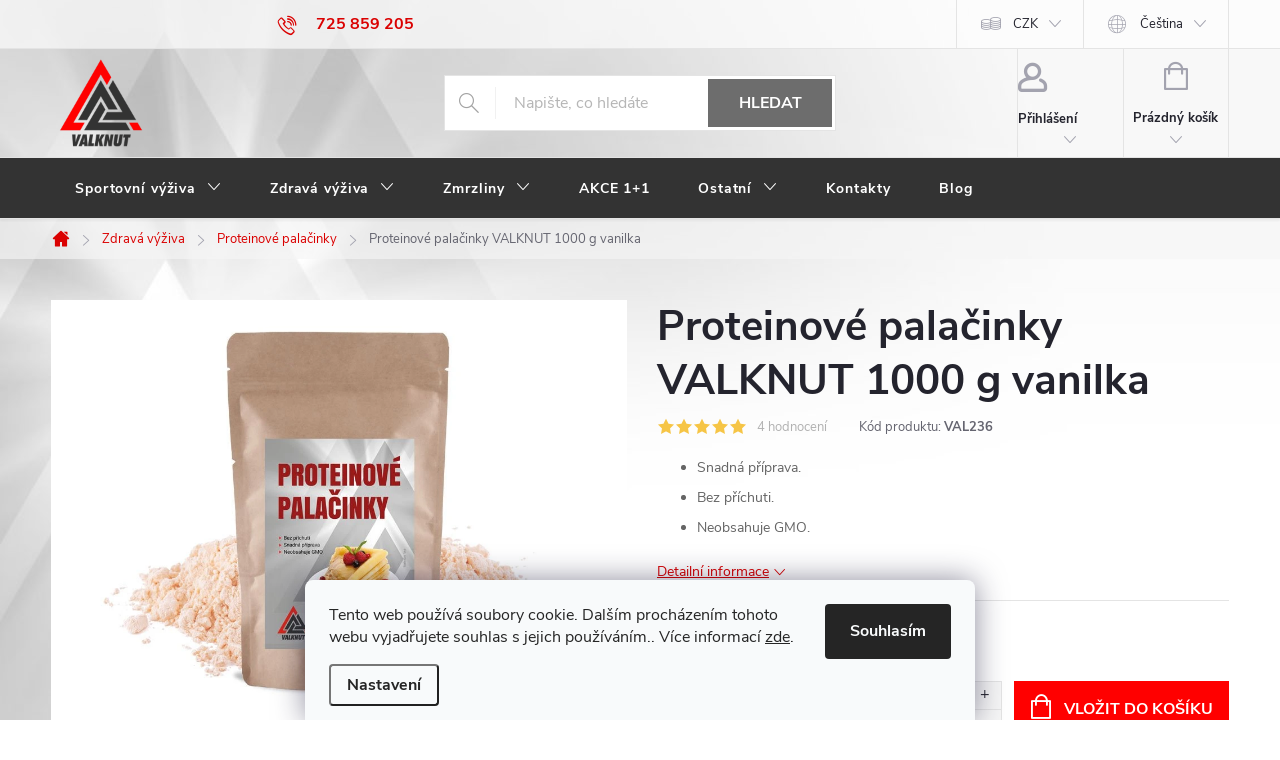

--- FILE ---
content_type: text/html; charset=utf-8
request_url: https://www.valknut.cz/proteinove-palacinky-valknut-1000-g/
body_size: 39447
content:
<!doctype html><html lang="cs" dir="ltr" class="header-background-light external-fonts-loaded"><head><meta charset="utf-8" /><meta name="viewport" content="width=device-width,initial-scale=1" /><title>Proteinové palačinky VALKNUT 1000 g vanilka - Valknut.cz</title><link rel="preconnect" href="https://cdn.myshoptet.com" /><link rel="dns-prefetch" href="https://cdn.myshoptet.com" /><link rel="preload" href="https://cdn.myshoptet.com/prj/dist/master/cms/libs/jquery/jquery-1.11.3.min.js" as="script" /><link href="https://cdn.myshoptet.com/prj/dist/master/cms/templates/frontend_templates/shared/css/font-face/source-sans-3.css" rel="stylesheet"><link href="https://cdn.myshoptet.com/prj/dist/master/cms/templates/frontend_templates/shared/css/font-face/exo-2.css" rel="stylesheet"><script>
dataLayer = [];
dataLayer.push({'shoptet' : {
    "pageId": 792,
    "pageType": "productDetail",
    "currency": "CZK",
    "currencyInfo": {
        "decimalSeparator": ",",
        "exchangeRate": 1,
        "priceDecimalPlaces": 2,
        "symbol": "K\u010d",
        "symbolLeft": 0,
        "thousandSeparator": " "
    },
    "language": "cs",
    "projectId": 422194,
    "product": {
        "id": 1748,
        "guid": "15efe35e-e8c7-11ed-977e-12c7713c50b3",
        "hasVariants": false,
        "codes": [
            {
                "code": "VAL236"
            }
        ],
        "code": "VAL236",
        "name": "Proteinov\u00e9 pala\u010dinky VALKNUT 1000 g vanilka",
        "appendix": "",
        "weight": 1,
        "manufacturer": "Valknut",
        "manufacturerGuid": "1EF5333DABB464F8B338DA0BA3DED3EE",
        "currentCategory": "Zdrav\u00e1 v\u00fd\u017eiva | Proteinov\u00e9 pala\u010dinky",
        "currentCategoryGuid": "644c9805-91f5-11eb-90ab-b8ca3a6a5ac4",
        "defaultCategory": "Zdrav\u00e1 v\u00fd\u017eiva | Proteinov\u00e9 pala\u010dinky",
        "defaultCategoryGuid": "644c9805-91f5-11eb-90ab-b8ca3a6a5ac4",
        "currency": "CZK",
        "priceWithVat": 339
    },
    "stocks": [
        {
            "id": "ext",
            "title": "Sklad",
            "isDeliveryPoint": 0,
            "visibleOnEshop": 1
        }
    ],
    "cartInfo": {
        "id": null,
        "freeShipping": false,
        "freeShippingFrom": 2000,
        "leftToFreeGift": {
            "formattedPrice": "0 K\u010d",
            "priceLeft": 0
        },
        "freeGift": false,
        "leftToFreeShipping": {
            "priceLeft": 2000,
            "dependOnRegion": 0,
            "formattedPrice": "2 000 K\u010d"
        },
        "discountCoupon": [],
        "getNoBillingShippingPrice": {
            "withoutVat": 0,
            "vat": 0,
            "withVat": 0
        },
        "cartItems": [],
        "taxMode": "ORDINARY"
    },
    "cart": [],
    "customer": {
        "priceRatio": 1,
        "priceListId": 1,
        "groupId": null,
        "registered": false,
        "mainAccount": false
    }
}});
dataLayer.push({'cookie_consent' : {
    "marketing": "denied",
    "analytics": "denied"
}});
document.addEventListener('DOMContentLoaded', function() {
    shoptet.consent.onAccept(function(agreements) {
        if (agreements.length == 0) {
            return;
        }
        dataLayer.push({
            'cookie_consent' : {
                'marketing' : (agreements.includes(shoptet.config.cookiesConsentOptPersonalisation)
                    ? 'granted' : 'denied'),
                'analytics': (agreements.includes(shoptet.config.cookiesConsentOptAnalytics)
                    ? 'granted' : 'denied')
            },
            'event': 'cookie_consent'
        });
    });
});
</script>
<meta property="og:type" content="website"><meta property="og:site_name" content="valknut.cz"><meta property="og:url" content="https://www.valknut.cz/proteinove-palacinky-valknut-1000-g/"><meta property="og:title" content="Proteinové palačinky VALKNUT 1000 g vanilka - Valknut.cz"><meta name="author" content="Valknut.cz"><meta name="web_author" content="Shoptet.cz"><meta name="dcterms.rightsHolder" content="www.valknut.cz"><meta name="robots" content="index,follow"><meta property="og:image" content="https://cdn.myshoptet.com/usr/www.valknut.cz/user/shop/big/1748_proteinove-palacinky-susena-smes-1kg.jpg?6450d637"><meta property="og:description" content="Proteinové palačinky VALKNUT 1000 g vanilka. 
Snadná příprava.
Bez příchuti.
Neobsahuje GMO.
"><meta name="description" content="Proteinové palačinky VALKNUT 1000 g vanilka. 
Snadná příprava.
Bez příchuti.
Neobsahuje GMO.
"><meta property="product:price:amount" content="339"><meta property="product:price:currency" content="CZK"><style>:root {--color-primary: #da0101;--color-primary-h: 0;--color-primary-s: 99%;--color-primary-l: 43%;--color-primary-hover: #333333;--color-primary-hover-h: 0;--color-primary-hover-s: 0%;--color-primary-hover-l: 20%;--color-secondary: #ff0000;--color-secondary-h: 0;--color-secondary-s: 100%;--color-secondary-l: 50%;--color-secondary-hover: #ab0000;--color-secondary-hover-h: 0;--color-secondary-hover-s: 100%;--color-secondary-hover-l: 34%;--color-tertiary: #333333;--color-tertiary-h: 0;--color-tertiary-s: 0%;--color-tertiary-l: 20%;--color-tertiary-hover: #ffffff;--color-tertiary-hover-h: 0;--color-tertiary-hover-s: 0%;--color-tertiary-hover-l: 100%;--color-header-background: #ffffff;--template-font: "Source Sans 3";--template-headings-font: "Exo 2";--header-background-url: url("[data-uri]");--cookies-notice-background: #F8FAFB;--cookies-notice-color: #252525;--cookies-notice-button-hover: #27263f;--cookies-notice-link-hover: #3b3a5f;--templates-update-management-preview-mode-content: "Náhled aktualizací šablony je aktivní pro váš prohlížeč."}</style>
    <script>var shoptet = shoptet || {};</script>
    <script src="https://cdn.myshoptet.com/prj/dist/master/shop/dist/main-3g-header.js.05f199e7fd2450312de2.js"></script>
<!-- User include --><!-- service 776(417) html code header -->
<link type="text/css" rel="stylesheet" media="all"  href="https://cdn.myshoptet.com/usr/paxio.myshoptet.com/user/documents/blank/style.css?v1602546"/>
<link href="https://cdn.myshoptet.com/prj/dist/master/shop/dist/font-shoptet-11.css.62c94c7785ff2cea73b2.css" rel="stylesheet">
<link href="https://cdn.myshoptet.com/usr/paxio.myshoptet.com/user/documents/blank/ikony.css?v9" rel="stylesheet">
<link type="text/css" rel="stylesheet" media="screen"  href="https://cdn.myshoptet.com/usr/paxio.myshoptet.com/user/documents/blank/preklady.css?v27" />
<link rel="stylesheet" href="https://cdn.myshoptet.com/usr/paxio.myshoptet.com/user/documents/blank/Slider/slick.css" />
<link rel="stylesheet" href="https://cdn.myshoptet.com/usr/paxio.myshoptet.com/user/documents/blank/Slider/slick-theme.css?v4" />
<link rel="stylesheet" href="https://cdn.myshoptet.com/usr/paxio.myshoptet.com/user/documents/blank/Slider/slick-classic.css?v3" />

<!-- api 779(420) html code header -->
<script async charset="utf-8" src="//app.notifikuj.cz/js/notifikuj.min.js?id=0b0a9d2a-8f10-4cea-9376-87e7f00e2fb7"></script>
<!-- api 1004(637) html code header -->
<script>
      window.mehub = window.mehub || {};
      window.mehub.bonus = {
        businessId: '84bf3a28-bb97-40c1-a89c-29ba717ed6b4',
        addonId: 'ebf64fd2-9c04-4aec-b623-cd311197740d'
      }
    </script>
    
<!-- api 1610(1200) html code header -->
<script type="text/javascript" website-id="B0011C99-CAAF-EE11-BEA0-6045BDD97A78" backend-url="https://popup-server.azurewebsites.net" id="notify-script" src="https://popup-server.azurewebsites.net/pixel/script"></script>
<!-- service 659(306) html code header -->
<link rel="stylesheet" type="text/css" href="https://cdn.myshoptet.com/usr/fvstudio.myshoptet.com/user/documents/showmore/fv-studio-app-showmore.css?v=21.10.1">

<!-- service 1004(637) html code header -->
<script src="https://mehub-framework.web.app/main.bundle.js?v=1"></script>
<!-- service 1709(1293) html code header -->
<style>
.shkRecapImgExtension {
    float: left;
    width: 50px;
    margin-right: 6px;
    margin-bottom: 2px;
}
.shkRecapImgExtension:not(:nth-of-type(1)) {
  display: none;
}

@media only screen and (max-width: 1200px) and (min-width: 992px) {
    .shkRecapImgExtension {
        width: 38px;
    }
    .template-13 .shkRecapImgExtension {
        margin-right: 0;
        margin-bottom: 5px;
        width: 100%;
    }
}
@media only screen and (max-width: 360px) {
	.shkRecapImgExtension {
        width: 38px;
    }
}
.template-08 #checkout-recapitulation a,
.template-06 #checkout-recapitulation a {
	display: inline;
}
@media only screen and (max-width: 760px) and (min-width: 640px) {
	.template-08 .shkRecapImgExtension {
		margin-right: 0;
        margin-bottom: 5px;
        width: 100%;
	}
  .template-08 #checkout-recapitulation a {
  	display: inline-block;
  }
}

@media only screen and (max-width: 992px) and (min-width: 640px) {
    .template-05 .shkRecapImgExtension,
    .template-04 .shkRecapImgExtension {
        width: 38px;
    }
}
</style>
<!-- project html code header -->
<!-- <link href="https://422194.myshoptet.com/user/documents/main.css?v=" rel="stylesheet"> -->
<link href="https://www.valknut.cz/user/documents/main.css?v=2" rel="stylesheet"> 
<meta name="seznam-wmt" content="co5C2KrwvlRCcvhkLhx2nv7UxiDKvvrt">
<meta name="facebook-domain-verification" content="de5xc7u2le45e3cbh28itu812wkeq2">
<link rel="apple-touch-icon" sizes="180x180" href="/user/documents/apple-touch-icon.png">
<link rel="icon" type="image/png" sizes="32x32" href="/user/documents//favicon-32x32.png">
<link rel="icon" type="image/png" sizes="16x16" href="/user/documents/favicon-16x16.png">
<link rel="manifest" href="/user/documents/site.webmanifest">
<link rel="mask-icon" href="/user/documents/safari-pinned-tab.svg" color="#6e6e6e">
<meta name="msapplication-TileColor" content="#ffffff">
<meta name="theme-color" content="#ffffff">

<style>.footer-banner.ikona a {cursor: default;}
/*zarovnani vypisu doporucenych doleva*/.slick-track {margin-left: 0 !important;}
/* horni lista */
.site-msg.information {background-color: #41a742; font-size: 16px;}
</style>
<!--
<div class="language-switcher-container">
    <span class="language-switcher">
        <a href="https://valknut.sk" target="_blank" rel="noopener noreferrer" class="language-switcher-flag">
            <img src="https://www.valknut.cz/user/documents/upload/slovakia-gdae86cff8_640-2.png" alt="Přepnout na českou verzi" title="Přepnout na českou verzi" />
        </a>
    </span>
</div>
<style>
.language-switcher-container {
    text-align: center;
}

.language-switcher {
    display: inline-block;
    margin-left: 10px;
    vertical-align: middle;
}

.language-switcher-flag {
    display: inline-block;
    margin-right: 5px;
}

.language-switcher-flag img {
    height: 20px;
    width: auto;
}
</style>
-->

<!-- /User include --><link rel="canonical" href="https://www.valknut.cz/proteinove-palacinky-valknut-1000-g/" /><link rel="alternate" hreflang="cs" href="https://www.valknut.cz/proteinove-palacinky-valknut-1000-g/" /><link rel="alternate" hreflang="en" href="https://www.valknut.cz/en/proteinove-palacinky-valknut-1000-g/" /><link rel="alternate" hreflang="de" href="https://www.valknut.cz/de/proteinove-palacinky-valknut-1000-g/" /><link rel="alternate" hreflang="pl" href="https://www.valknut.cz/pl/proteinove-palacinky-valknut-1000-g/" /><link rel="alternate" hreflang="hu" href="https://www.valknut.cz/hu/proteinove-palacinky-valknut-1000-g/" /><link rel="alternate" hreflang="sk" href="https://www.valknut.cz/sk/proteinove-palacinky-valknut-1000-g/" /><link rel="alternate" hreflang="x-default" href="https://www.valknut.cz/proteinove-palacinky-valknut-1000-g/" />    <script>
        var _hwq = _hwq || [];
        _hwq.push(['setKey', 'C41345111CA1169DFCDFA06B2FFFAEED']);
        _hwq.push(['setTopPos', '200']);
        _hwq.push(['showWidget', '22']);
        (function() {
            var ho = document.createElement('script');
            ho.src = 'https://cz.im9.cz/direct/i/gjs.php?n=wdgt&sak=C41345111CA1169DFCDFA06B2FFFAEED';
            var s = document.getElementsByTagName('script')[0]; s.parentNode.insertBefore(ho, s);
        })();
    </script>
    <!-- Global site tag (gtag.js) - Google Analytics -->
    <script async src="https://www.googletagmanager.com/gtag/js?id=16777096624"></script>
    <script>
        
        window.dataLayer = window.dataLayer || [];
        function gtag(){dataLayer.push(arguments);}
        

                    console.debug('default consent data');

            gtag('consent', 'default', {"ad_storage":"denied","analytics_storage":"denied","ad_user_data":"denied","ad_personalization":"denied","wait_for_update":500});
            dataLayer.push({
                'event': 'default_consent'
            });
        
        gtag('js', new Date());

                gtag('config', 'UA-204907483-1', { 'groups': "UA" });
        
                gtag('config', 'G-63KVEZMYSY', {"groups":"GA4","send_page_view":false,"content_group":"productDetail","currency":"CZK","page_language":"cs"});
        
                gtag('config', 'AW-405177205', {"allow_enhanced_conversions":true});
        
                gtag('config', 'AW-16777096624', {"allow_enhanced_conversions":true});
        
        
        
        
                    gtag('event', 'page_view', {"send_to":"GA4","page_language":"cs","content_group":"productDetail","currency":"CZK"});
        
                gtag('set', 'currency', 'CZK');

        gtag('event', 'view_item', {
            "send_to": "UA",
            "items": [
                {
                    "id": "VAL236",
                    "name": "Proteinov\u00e9 pala\u010dinky VALKNUT 1000 g vanilka",
                    "category": "Zdrav\u00e1 v\u00fd\u017eiva \/ Proteinov\u00e9 pala\u010dinky",
                                        "brand": "Valknut",
                                                            "price": 302.68
                }
            ]
        });
        
        
        
        
        
                    gtag('event', 'view_item', {"send_to":"GA4","page_language":"cs","content_group":"productDetail","value":302.68000000000001,"currency":"CZK","items":[{"item_id":"VAL236","item_name":"Proteinov\u00e9 pala\u010dinky VALKNUT 1000 g vanilka","item_brand":"Valknut","item_category":"Zdrav\u00e1 v\u00fd\u017eiva","item_category2":"Proteinov\u00e9 pala\u010dinky","price":302.68000000000001,"quantity":1,"index":0}]});
        
        
        
        
        
        
        
        document.addEventListener('DOMContentLoaded', function() {
            if (typeof shoptet.tracking !== 'undefined') {
                for (var id in shoptet.tracking.bannersList) {
                    gtag('event', 'view_promotion', {
                        "send_to": "UA",
                        "promotions": [
                            {
                                "id": shoptet.tracking.bannersList[id].id,
                                "name": shoptet.tracking.bannersList[id].name,
                                "position": shoptet.tracking.bannersList[id].position
                            }
                        ]
                    });
                }
            }

            shoptet.consent.onAccept(function(agreements) {
                if (agreements.length !== 0) {
                    console.debug('gtag consent accept');
                    var gtagConsentPayload =  {
                        'ad_storage': agreements.includes(shoptet.config.cookiesConsentOptPersonalisation)
                            ? 'granted' : 'denied',
                        'analytics_storage': agreements.includes(shoptet.config.cookiesConsentOptAnalytics)
                            ? 'granted' : 'denied',
                                                                                                'ad_user_data': agreements.includes(shoptet.config.cookiesConsentOptPersonalisation)
                            ? 'granted' : 'denied',
                        'ad_personalization': agreements.includes(shoptet.config.cookiesConsentOptPersonalisation)
                            ? 'granted' : 'denied',
                        };
                    console.debug('update consent data', gtagConsentPayload);
                    gtag('consent', 'update', gtagConsentPayload);
                    dataLayer.push(
                        { 'event': 'update_consent' }
                    );
                }
            });
        });
    </script>
<!-- Start Srovname.cz Pixel -->
<script type="text/plain" data-cookiecategory="analytics">
    !(function (e, n, t, a, s, o, r) {
        e[a] ||
        (((s = e[a] = function () {
            s.process ? s.process.apply(s, arguments) : s.queue.push(arguments);
        }).queue = []),
            ((o = n.createElement(t)).async = 1),
            (o.src = "https://tracking.srovname.cz/srovnamepixel.js"),
            (o.dataset.srv9 = "1"),
            (r = n.getElementsByTagName(t)[0]).parentNode.insertBefore(o, r));
    })(window, document, "script", "srovname");
    srovname("init", "b836421745435f388ccb808e9a8b9b11");
</script>
<!-- End Srovname.cz Pixel -->
<script>
    (function(t, r, a, c, k, i, n, g) { t['ROIDataObject'] = k;
    t[k]=t[k]||function(){ (t[k].q=t[k].q||[]).push(arguments) },t[k].c=i;n=r.createElement(a),
    g=r.getElementsByTagName(a)[0];n.async=1;n.src=c;g.parentNode.insertBefore(n,g)
    })(window, document, 'script', '//www.heureka.cz/ocm/sdk.js?source=shoptet&version=2&page=product_detail', 'heureka', 'cz');

    heureka('set_user_consent', 0);
</script>
</head><body class="desktop id-792 in-proteinove-palacinky template-11 type-product type-detail one-column-body columns-3 blank-mode blank-mode-css ums_forms_redesign--off ums_a11y_category_page--on ums_discussion_rating_forms--off ums_flags_display_unification--on ums_a11y_login--on mobile-header-version-0">
        <div id="fb-root"></div>
        <script>
            window.fbAsyncInit = function() {
                FB.init({
//                    appId            : 'your-app-id',
                    autoLogAppEvents : true,
                    xfbml            : true,
                    version          : 'v19.0'
                });
            };
        </script>
        <script async defer crossorigin="anonymous" src="https://connect.facebook.net/cs_CZ/sdk.js"></script>    <div class="siteCookies siteCookies--bottom siteCookies--light js-siteCookies" role="dialog" data-testid="cookiesPopup" data-nosnippet>
        <div class="siteCookies__form">
            <div class="siteCookies__content">
                <div class="siteCookies__text">
                    Tento web používá soubory cookie. Dalším procházením tohoto webu vyjadřujete souhlas s jejich používáním.. Více informací <a href="http://www.valknut.cz/podminky-ochrany-osobnich-udaju/" target="\" _blank="" rel="\" noreferrer="">zde</a>.
                </div>
                <p class="siteCookies__links">
                    <button class="siteCookies__link js-cookies-settings" aria-label="Nastavení cookies" data-testid="cookiesSettings">Nastavení</button>
                </p>
            </div>
            <div class="siteCookies__buttonWrap">
                                <button class="siteCookies__button js-cookiesConsentSubmit" value="all" aria-label="Přijmout cookies" data-testid="buttonCookiesAccept">Souhlasím</button>
            </div>
        </div>
        <script>
            document.addEventListener("DOMContentLoaded", () => {
                const siteCookies = document.querySelector('.js-siteCookies');
                document.addEventListener("scroll", shoptet.common.throttle(() => {
                    const st = document.documentElement.scrollTop;
                    if (st > 1) {
                        siteCookies.classList.add('siteCookies--scrolled');
                    } else {
                        siteCookies.classList.remove('siteCookies--scrolled');
                    }
                }, 100));
            });
        </script>
    </div>
<a href="#content" class="skip-link sr-only">Přejít na obsah</a><div class="overall-wrapper"><div class="user-action"><div class="container">
    <div class="user-action-in">
                    <div id="login" class="user-action-login popup-widget login-widget" role="dialog" aria-labelledby="loginHeading">
        <div class="popup-widget-inner">
                            <h2 id="loginHeading">Přihlášení k vašemu účtu</h2><div id="customerLogin"><form action="/action/Customer/Login/" method="post" id="formLoginIncluded" class="csrf-enabled formLogin" data-testid="formLogin"><input type="hidden" name="referer" value="" /><div class="form-group"><div class="input-wrapper email js-validated-element-wrapper no-label"><input type="email" name="email" class="form-control" autofocus placeholder="E-mailová adresa (např. jan@novak.cz)" data-testid="inputEmail" autocomplete="email" required /></div></div><div class="form-group"><div class="input-wrapper password js-validated-element-wrapper no-label"><input type="password" name="password" class="form-control" placeholder="Heslo" data-testid="inputPassword" autocomplete="current-password" required /><span class="no-display">Nemůžete vyplnit toto pole</span><input type="text" name="surname" value="" class="no-display" /></div></div><div class="form-group"><div class="login-wrapper"><button type="submit" class="btn btn-secondary btn-text btn-login" data-testid="buttonSubmit">Přihlásit se</button><div class="password-helper"><a href="/registrace/" data-testid="signup" rel="nofollow">Nová registrace</a><a href="/klient/zapomenute-heslo/" rel="nofollow">Zapomenuté heslo</a></div></div></div><div class="social-login-buttons"><div class="social-login-buttons-divider"><span>nebo</span></div><div class="form-group"><a href="/action/Social/login/?provider=Google" class="login-btn google" rel="nofollow"><span class="login-google-icon"></span><strong>Přihlásit se přes Google</strong></a></div><div class="form-group"><a href="/action/Social/login/?provider=Seznam" class="login-btn seznam" rel="nofollow"><span class="login-seznam-icon"></span><strong>Přihlásit se přes Seznam</strong></a></div></div></form>
</div>                    </div>
    </div>

                            <div id="cart-widget" class="user-action-cart popup-widget cart-widget loader-wrapper" data-testid="popupCartWidget" role="dialog" aria-hidden="true">
    <div class="popup-widget-inner cart-widget-inner place-cart-here">
        <div class="loader-overlay">
            <div class="loader"></div>
        </div>
    </div>

    <div class="cart-widget-button">
        <a href="/kosik/" class="btn btn-conversion" id="continue-order-button" rel="nofollow" data-testid="buttonNextStep">Pokračovat do košíku</a>
    </div>
</div>
            </div>
</div>
</div><div class="top-navigation-bar" data-testid="topNavigationBar">

    <div class="container">

        <div class="top-navigation-contacts">
            <strong>Zákaznická podpora:</strong><a href="tel:725859205" class="project-phone" aria-label="Zavolat na 725859205" data-testid="contactboxPhone"><span>725 859 205</span></a><a href="mailto:info@valknut.cz" class="project-email" data-testid="contactboxEmail"><span>info@valknut.cz</span></a>        </div>

                
        <div class="top-navigation-tools top-navigation-tools--language">
            <div class="responsive-tools">
                <a href="#" class="toggle-window" data-target="search" aria-label="Hledat" data-testid="linkSearchIcon"></a>
                                                            <a href="#" class="toggle-window" data-target="login"></a>
                                                    <a href="#" class="toggle-window" data-target="navigation" aria-label="Menu" data-testid="hamburgerMenu"></a>
            </div>
                <div class="languagesMenu">
        <button id="topNavigationDropdown" class="languagesMenu__flags" type="button" data-toggle="dropdown" aria-haspopup="true" aria-expanded="false">
            <svg aria-hidden="true" style="position: absolute; width: 0; height: 0; overflow: hidden;" version="1.1" xmlns="http://www.w3.org/2000/svg" xmlns:xlink="http://www.w3.org/1999/xlink"><defs><symbol id="shp-flag-CZ" viewBox="0 0 32 32"><title>CZ</title><path fill="#0052b4" style="fill: var(--color20, #0052b4)" d="M0 5.334h32v21.333h-32v-21.333z"></path><path fill="#d80027" style="fill: var(--color19, #d80027)" d="M32 16v10.666h-32l13.449-10.666z"></path><path fill="#f0f0f0" style="fill: var(--color21, #f0f0f0)" d="M32 5.334v10.666h-18.551l-13.449-10.666z"></path></symbol><symbol id="shp-flag-GB" viewBox="0 0 32 32"><title>GB</title><path fill="#f0f0f0" style="fill: var(--color21, #f0f0f0)" d="M0 5.333h32v21.334h-32v-21.334z"></path><path fill="#d80027" style="fill: var(--color19, #d80027)" d="M18 5.333h-4v8.667h-14v4h14v8.667h4v-8.667h14v-4h-14z"></path><path fill="#0052b4" style="fill: var(--color20, #0052b4)" d="M24.612 19.71l7.388 4.105v-4.105z"></path><path fill="#0052b4" style="fill: var(--color20, #0052b4)" d="M19.478 19.71l12.522 6.957v-1.967l-8.981-4.989z"></path><path fill="#0052b4" style="fill: var(--color20, #0052b4)" d="M28.665 26.666l-9.186-5.104v5.104z"></path><path fill="#f0f0f0" style="fill: var(--color21, #f0f0f0)" d="M19.478 19.71l12.522 6.957v-1.967l-8.981-4.989z"></path><path fill="#d80027" style="fill: var(--color19, #d80027)" d="M19.478 19.71l12.522 6.957v-1.967l-8.981-4.989z"></path><path fill="#0052b4" style="fill: var(--color20, #0052b4)" d="M5.646 19.71l-5.646 3.137v-3.137z"></path><path fill="#0052b4" style="fill: var(--color20, #0052b4)" d="M12.522 20.594v6.072h-10.929z"></path><path fill="#d80027" style="fill: var(--color19, #d80027)" d="M8.981 19.71l-8.981 4.989v1.967l12.522-6.957z"></path><path fill="#0052b4" style="fill: var(--color20, #0052b4)" d="M7.388 12.29l-7.388-4.105v4.105z"></path><path fill="#0052b4" style="fill: var(--color20, #0052b4)" d="M12.522 12.29l-12.522-6.957v1.967l8.981 4.989z"></path><path fill="#0052b4" style="fill: var(--color20, #0052b4)" d="M3.335 5.333l9.186 5.104v-5.104z"></path><path fill="#f0f0f0" style="fill: var(--color21, #f0f0f0)" d="M12.522 12.29l-12.522-6.957v1.967l8.981 4.989z"></path><path fill="#d80027" style="fill: var(--color19, #d80027)" d="M12.522 12.29l-12.522-6.957v1.967l8.981 4.989z"></path><path fill="#0052b4" style="fill: var(--color20, #0052b4)" d="M26.354 12.29l5.646-3.137v3.137z"></path><path fill="#0052b4" style="fill: var(--color20, #0052b4)" d="M19.478 11.405v-6.072h10.929z"></path><path fill="#d80027" style="fill: var(--color19, #d80027)" d="M23.019 12.29l8.981-4.989v-1.967l-12.522 6.957z"></path></symbol><symbol id="shp-flag-DE" viewBox="0 0 32 32"><title>DE</title><path fill="#d80027" style="fill: var(--color19, #d80027)" d="M0 5.333h32v21.334h-32v-21.334z"></path><path fill="#000" style="fill: var(--color9, #000)" d="M0 5.333h32v7.111h-32v-7.111z"></path><path fill="#ffda44" style="fill: var(--color17, #ffda44)" d="M0 19.555h32v7.111h-32v-7.111z"></path></symbol><symbol id="shp-flag-PL" viewBox="0 0 32 32"><title>PL</title><path fill="#f0f0f0" style="fill: var(--color21, #f0f0f0)" d="M0 5.334h32v21.333h-32v-21.333z"></path><path fill="#f0f0f0" style="fill: var(--color21, #f0f0f0)" d="M0 5.334h32v10.666h-32v-10.666z"></path><path fill="#d80027" style="fill: var(--color19, #d80027)" d="M0 16h32v10.666h-32v-10.666z"></path></symbol><symbol id="shp-flag-HU" viewBox="0 0 32 32"><title>HU</title><path fill="#f0f0f0" style="fill: var(--color21, #f0f0f0)" d="M0 5.334h32v21.333h-32v-21.333z"></path><path fill="#d80027" style="fill: var(--color19, #d80027)" d="M0 5.334h32v7.111h-32v-7.111z"></path><path fill="#6da544" style="fill: var(--color18, #6da544)" d="M0 19.555h32v7.111h-32v-7.111z"></path></symbol><symbol id="shp-flag-SK" viewBox="0 0 32 32"><title>SK</title><path fill="#f0f0f0" style="fill: var(--color21, #f0f0f0)" d="M0 5.334h32v21.333h-32v-21.333z"></path><path fill="#0052b4" style="fill: var(--color20, #0052b4)" d="M0 12.29h32v7.42h-32v-7.42z"></path><path fill="#d80027" style="fill: var(--color19, #d80027)" d="M0 19.71h32v6.957h-32v-6.956z"></path><path fill="#f0f0f0" style="fill: var(--color21, #f0f0f0)" d="M8.092 11.362v5.321c0 3.027 3.954 3.954 3.954 3.954s3.954-0.927 3.954-3.954v-5.321h-7.908z"></path><path fill="#d80027" style="fill: var(--color19, #d80027)" d="M9.133 11.518v5.121c0 0.342 0.076 0.665 0.226 0.968 1.493 0 3.725 0 5.373 0 0.15-0.303 0.226-0.626 0.226-0.968v-5.121h-5.826z"></path><path fill="#f0f0f0" style="fill: var(--color21, #f0f0f0)" d="M13.831 15.089h-1.339v-0.893h0.893v-0.893h-0.893v-0.893h-0.893v0.893h-0.893v0.893h0.893v0.893h-1.339v0.893h1.339v0.893h0.893v-0.893h1.339z"></path><path fill="#0052b4" style="fill: var(--color20, #0052b4)" d="M10.577 18.854c0.575 0.361 1.166 0.571 1.469 0.665 0.303-0.093 0.894-0.303 1.469-0.665 0.58-0.365 0.987-0.782 1.218-1.246-0.255-0.18-0.565-0.286-0.901-0.286-0.122 0-0.241 0.015-0.355 0.041-0.242-0.55-0.791-0.934-1.43-0.934s-1.188 0.384-1.43 0.934c-0.114-0.027-0.233-0.041-0.355-0.041-0.336 0-0.646 0.106-0.901 0.286 0.231 0.465 0.637 0.882 1.217 1.246z"></path></symbol></defs></svg>
            <svg class="shp-flag shp-flag-CZ">
                <use xlink:href="#shp-flag-CZ"></use>
            </svg>
            <span class="caret"></span>
        </button>
        <div class="languagesMenu__content" aria-labelledby="topNavigationDropdown">
                            <div class="languagesMenu__box toggle-window js-languagesMenu__box" data-hover="true" data-target="currency">
                    <div class="languagesMenu__header languagesMenu__header--name">Měna</div>
                    <div class="languagesMenu__header languagesMenu__header--actual" data-toggle="dropdown">CZK<span class="caret"></span></div>
                    <ul class="languagesMenu__list languagesMenu__list--currency">
                                                    <li class="languagesMenu__list__item">
                                <a href="/action/Currency/changeCurrency/?currencyCode=CZK" rel="nofollow" class="languagesMenu__list__link languagesMenu__list__link--currency">CZK</a>
                            </li>
                                                    <li class="languagesMenu__list__item">
                                <a href="/action/Currency/changeCurrency/?currencyCode=EUR" rel="nofollow" class="languagesMenu__list__link languagesMenu__list__link--currency">EUR</a>
                            </li>
                                                    <li class="languagesMenu__list__item">
                                <a href="/action/Currency/changeCurrency/?currencyCode=HUF" rel="nofollow" class="languagesMenu__list__link languagesMenu__list__link--currency">HUF</a>
                            </li>
                                                    <li class="languagesMenu__list__item">
                                <a href="/action/Currency/changeCurrency/?currencyCode=PLN" rel="nofollow" class="languagesMenu__list__link languagesMenu__list__link--currency">PLN</a>
                            </li>
                                            </ul>
                </div>
                                        <div class="languagesMenu__box toggle-window js-languagesMenu__box" data-hover="true" data-target="language">
                    <div class="languagesMenu__header languagesMenu__header--name">Jazyk</div>
                    <div class="languagesMenu__header languagesMenu__header--actual" data-toggle="dropdown">
                                                                                    
                                    Čeština
                                
                                                                                                                                                                                                                                                                                                                                                <span class="caret"></span>
                    </div>
                    <ul class="languagesMenu__list languagesMenu__list--language">
                                                    <li>
                                <a href="/action/Language/changeLanguage/?language=cs" rel="nofollow" class="languagesMenu__list__link">
                                    <svg class="shp-flag shp-flag-CZ">
                                        <use xlink:href="#shp-flag-CZ"></use>
                                    </svg>
                                    <span class="languagesMenu__list__name languagesMenu__list__name--actual">Čeština</span>
                                </a>
                            </li>
                                                    <li>
                                <a href="/action/Language/changeLanguage/?language=en" rel="nofollow" class="languagesMenu__list__link">
                                    <svg class="shp-flag shp-flag-GB">
                                        <use xlink:href="#shp-flag-GB"></use>
                                    </svg>
                                    <span class="languagesMenu__list__name">English</span>
                                </a>
                            </li>
                                                    <li>
                                <a href="/action/Language/changeLanguage/?language=de" rel="nofollow" class="languagesMenu__list__link">
                                    <svg class="shp-flag shp-flag-DE">
                                        <use xlink:href="#shp-flag-DE"></use>
                                    </svg>
                                    <span class="languagesMenu__list__name">Deutsch</span>
                                </a>
                            </li>
                                                    <li>
                                <a href="/action/Language/changeLanguage/?language=pl" rel="nofollow" class="languagesMenu__list__link">
                                    <svg class="shp-flag shp-flag-PL">
                                        <use xlink:href="#shp-flag-PL"></use>
                                    </svg>
                                    <span class="languagesMenu__list__name">Język polski</span>
                                </a>
                            </li>
                                                    <li>
                                <a href="/action/Language/changeLanguage/?language=hu" rel="nofollow" class="languagesMenu__list__link">
                                    <svg class="shp-flag shp-flag-HU">
                                        <use xlink:href="#shp-flag-HU"></use>
                                    </svg>
                                    <span class="languagesMenu__list__name">Magyar</span>
                                </a>
                            </li>
                                                    <li>
                                <a href="/action/Language/changeLanguage/?language=sk" rel="nofollow" class="languagesMenu__list__link">
                                    <svg class="shp-flag shp-flag-SK">
                                        <use xlink:href="#shp-flag-SK"></use>
                                    </svg>
                                    <span class="languagesMenu__list__name">Slovenčina</span>
                                </a>
                            </li>
                                            </ul>
                </div>
                    </div>
    </div>
            <button class="top-nav-button top-nav-button-login toggle-window" type="button" data-target="login" aria-haspopup="dialog" aria-controls="login" aria-expanded="false" data-testid="signin"><span>Přihlášení</span></button>        </div>

    </div>

</div>
<header id="header"><div class="container navigation-wrapper">
    <div class="header-top">
        <div class="site-name-wrapper">
            <div class="site-name"><a href="/" data-testid="linkWebsiteLogo"><img src="https://cdn.myshoptet.com/usr/www.valknut.cz/user/logos/valknut_logo_pruhledne.png" alt="Valknut.cz" fetchpriority="low" /></a></div>        </div>
        <div class="search" itemscope itemtype="https://schema.org/WebSite">
            <meta itemprop="headline" content="Proteinové palačinky"/><meta itemprop="url" content="https://www.valknut.cz"/><meta itemprop="text" content="Proteinové palačinky VALKNUT 1000 g vanilka. Snadná příprava. Bez příchuti. Neobsahuje GMO. "/>            <form action="/action/ProductSearch/prepareString/" method="post"
    id="formSearchForm" class="search-form compact-form js-search-main"
    itemprop="potentialAction" itemscope itemtype="https://schema.org/SearchAction" data-testid="searchForm">
    <fieldset>
        <meta itemprop="target"
            content="https://www.valknut.cz/vyhledavani/?string={string}"/>
        <input type="hidden" name="language" value="cs"/>
        
            
<input
    type="search"
    name="string"
        class="query-input form-control search-input js-search-input"
    placeholder="Napište, co hledáte"
    autocomplete="off"
    required
    itemprop="query-input"
    aria-label="Vyhledávání"
    data-testid="searchInput"
>
            <button type="submit" class="btn btn-default" data-testid="searchBtn">Hledat</button>
        
    </fieldset>
</form>
        </div>
        <div class="navigation-buttons">
                
    <a href="/kosik/" class="btn btn-icon toggle-window cart-count" data-target="cart" data-hover="true" data-redirect="true" data-testid="headerCart" rel="nofollow" aria-haspopup="dialog" aria-expanded="false" aria-controls="cart-widget">
        
                <span class="sr-only">Nákupní košík</span>
        
            <span class="cart-price visible-lg-inline-block" data-testid="headerCartPrice">
                                    Prázdný košík                            </span>
        
    
            </a>
        </div>
    </div>
    <nav id="navigation" aria-label="Hlavní menu" data-collapsible="true"><div class="navigation-in menu"><ul class="menu-level-1" role="menubar" data-testid="headerMenuItems"><li class="menu-item-719 ext" role="none"><a href="/sportovni-vyziva/" data-testid="headerMenuItem" role="menuitem" aria-haspopup="true" aria-expanded="false"><b>Sportovní výživa</b><span class="submenu-arrow"></span></a><ul class="menu-level-2" aria-label="Sportovní výživa" tabindex="-1" role="menu"><li class="menu-item-758 has-third-level" role="none"><a href="/proteiny-bilkoviny/" class="menu-image" data-testid="headerMenuItem" tabindex="-1" aria-hidden="true"><img src="data:image/svg+xml,%3Csvg%20width%3D%22140%22%20height%3D%22100%22%20xmlns%3D%22http%3A%2F%2Fwww.w3.org%2F2000%2Fsvg%22%3E%3C%2Fsvg%3E" alt="" aria-hidden="true" width="140" height="100"  data-src="https://cdn.myshoptet.com/usr/www.valknut.cz/user/categories/thumb/cat-proteiny.jpg" fetchpriority="low" /></a><div><a href="/proteiny-bilkoviny/" data-testid="headerMenuItem" role="menuitem"><span>Proteiny</span></a>
                                                    <ul class="menu-level-3" role="menu">
                                                                    <li class="menu-item-1565" role="none">
                                        <a href="/proteinove-shaky/" data-testid="headerMenuItem" role="menuitem">
                                            Proteinové Shaky</a>,                                    </li>
                                                                    <li class="menu-item-1562" role="none">
                                        <a href="/proteiny-pro-vegany/" data-testid="headerMenuItem" role="menuitem">
                                            Veganské proteiny</a>,                                    </li>
                                                                    <li class="menu-item-1926" role="none">
                                        <a href="/protein-bez-laktozy/" data-testid="headerMenuItem" role="menuitem">
                                            Proteiny bez laktózy</a>                                    </li>
                                                            </ul>
                        </div></li><li class="menu-item-761" role="none"><a href="/aminokyseliny/" class="menu-image" data-testid="headerMenuItem" tabindex="-1" aria-hidden="true"><img src="data:image/svg+xml,%3Csvg%20width%3D%22140%22%20height%3D%22100%22%20xmlns%3D%22http%3A%2F%2Fwww.w3.org%2F2000%2Fsvg%22%3E%3C%2Fsvg%3E" alt="" aria-hidden="true" width="140" height="100"  data-src="https://cdn.myshoptet.com/usr/www.valknut.cz/user/categories/thumb/cat-aminokyseliny.jpg" fetchpriority="low" /></a><div><a href="/aminokyseliny/" data-testid="headerMenuItem" role="menuitem"><span>Aminokyseliny</span></a>
                        </div></li><li class="menu-item-737" role="none"><a href="/kreatin/" class="menu-image" data-testid="headerMenuItem" tabindex="-1" aria-hidden="true"><img src="data:image/svg+xml,%3Csvg%20width%3D%22140%22%20height%3D%22100%22%20xmlns%3D%22http%3A%2F%2Fwww.w3.org%2F2000%2Fsvg%22%3E%3C%2Fsvg%3E" alt="" aria-hidden="true" width="140" height="100"  data-src="https://cdn.myshoptet.com/usr/www.valknut.cz/user/categories/thumb/cat-kreatin.jpg" fetchpriority="low" /></a><div><a href="/kreatin/" data-testid="headerMenuItem" role="menuitem"><span>Kreatin</span></a>
                        </div></li><li class="menu-item-764" role="none"><a href="/gainery-a-sacharidy/" class="menu-image" data-testid="headerMenuItem" tabindex="-1" aria-hidden="true"><img src="data:image/svg+xml,%3Csvg%20width%3D%22140%22%20height%3D%22100%22%20xmlns%3D%22http%3A%2F%2Fwww.w3.org%2F2000%2Fsvg%22%3E%3C%2Fsvg%3E" alt="" aria-hidden="true" width="140" height="100"  data-src="https://cdn.myshoptet.com/usr/www.valknut.cz/user/categories/thumb/gainery-sacharidy.jpg" fetchpriority="low" /></a><div><a href="/gainery-a-sacharidy/" data-testid="headerMenuItem" role="menuitem"><span>Gainery a sacharidy</span></a>
                        </div></li><li class="menu-item-731" role="none"><a href="/spalovace-tuku/" class="menu-image" data-testid="headerMenuItem" tabindex="-1" aria-hidden="true"><img src="data:image/svg+xml,%3Csvg%20width%3D%22140%22%20height%3D%22100%22%20xmlns%3D%22http%3A%2F%2Fwww.w3.org%2F2000%2Fsvg%22%3E%3C%2Fsvg%3E" alt="" aria-hidden="true" width="140" height="100"  data-src="https://cdn.myshoptet.com/usr/www.valknut.cz/user/categories/thumb/cat-spalovace-tuku.jpg" fetchpriority="low" /></a><div><a href="/spalovace-tuku/" data-testid="headerMenuItem" role="menuitem"><span>Spalovače tuků</span></a>
                        </div></li><li class="menu-item-831 has-third-level" role="none"><a href="/kvalitni-anabolizery-a-stimulanty/" class="menu-image" data-testid="headerMenuItem" tabindex="-1" aria-hidden="true"><img src="data:image/svg+xml,%3Csvg%20width%3D%22140%22%20height%3D%22100%22%20xmlns%3D%22http%3A%2F%2Fwww.w3.org%2F2000%2Fsvg%22%3E%3C%2Fsvg%3E" alt="" aria-hidden="true" width="140" height="100"  data-src="https://cdn.myshoptet.com/usr/www.valknut.cz/user/categories/thumb/anabolizery-stimulanty.jpg" fetchpriority="low" /></a><div><a href="/kvalitni-anabolizery-a-stimulanty/" data-testid="headerMenuItem" role="menuitem"><span>Anabolizéry a stimulanty</span></a>
                                                    <ul class="menu-level-3" role="menu">
                                                                    <li class="menu-item-1272" role="none">
                                        <a href="/adaptogeny/" data-testid="headerMenuItem" role="menuitem">
                                            Adaptogeny</a>,                                    </li>
                                                                    <li class="menu-item-1275" role="none">
                                        <a href="/nootropika/" data-testid="headerMenuItem" role="menuitem">
                                            Nootropika</a>                                    </li>
                                                            </ul>
                        </div></li><li class="menu-item-807" role="none"><a href="/kloubni-vyziva/" class="menu-image" data-testid="headerMenuItem" tabindex="-1" aria-hidden="true"><img src="data:image/svg+xml,%3Csvg%20width%3D%22140%22%20height%3D%22100%22%20xmlns%3D%22http%3A%2F%2Fwww.w3.org%2F2000%2Fsvg%22%3E%3C%2Fsvg%3E" alt="" aria-hidden="true" width="140" height="100"  data-src="https://cdn.myshoptet.com/usr/www.valknut.cz/user/categories/thumb/kloubni-vyziva.jpg" fetchpriority="low" /></a><div><a href="/kloubni-vyziva/" data-testid="headerMenuItem" role="menuitem"><span>Kloubní výživa</span></a>
                        </div></li><li class="menu-item-810 has-third-level" role="none"><a href="/vitaminy-a-mineraly/" class="menu-image" data-testid="headerMenuItem" tabindex="-1" aria-hidden="true"><img src="data:image/svg+xml,%3Csvg%20width%3D%22140%22%20height%3D%22100%22%20xmlns%3D%22http%3A%2F%2Fwww.w3.org%2F2000%2Fsvg%22%3E%3C%2Fsvg%3E" alt="" aria-hidden="true" width="140" height="100"  data-src="https://cdn.myshoptet.com/usr/www.valknut.cz/user/categories/thumb/cat-vitaminy-mineraly.jpg" fetchpriority="low" /></a><div><a href="/vitaminy-a-mineraly/" data-testid="headerMenuItem" role="menuitem"><span>Vitaminy a minerály</span></a>
                                                    <ul class="menu-level-3" role="menu">
                                                                    <li class="menu-item-858" role="none">
                                        <a href="/vitaminy/" data-testid="headerMenuItem" role="menuitem">
                                            Vitamíny</a>,                                    </li>
                                                                    <li class="menu-item-861" role="none">
                                        <a href="/mineraly/" data-testid="headerMenuItem" role="menuitem">
                                            Minerály</a>                                    </li>
                                                            </ul>
                        </div></li><li class="menu-item-813" role="none"><a href="/antioxidanty-a-enzymy/" class="menu-image" data-testid="headerMenuItem" tabindex="-1" aria-hidden="true"><img src="data:image/svg+xml,%3Csvg%20width%3D%22140%22%20height%3D%22100%22%20xmlns%3D%22http%3A%2F%2Fwww.w3.org%2F2000%2Fsvg%22%3E%3C%2Fsvg%3E" alt="" aria-hidden="true" width="140" height="100"  data-src="https://cdn.myshoptet.com/usr/www.valknut.cz/user/categories/thumb/antioxidanty-enzymy.jpg" fetchpriority="low" /></a><div><a href="/antioxidanty-a-enzymy/" data-testid="headerMenuItem" role="menuitem"><span>Antioxidanty a enzymy</span></a>
                        </div></li><li class="menu-item-816" role="none"><a href="/zdrave-tuky-a-omega-3/" class="menu-image" data-testid="headerMenuItem" tabindex="-1" aria-hidden="true"><img src="data:image/svg+xml,%3Csvg%20width%3D%22140%22%20height%3D%22100%22%20xmlns%3D%22http%3A%2F%2Fwww.w3.org%2F2000%2Fsvg%22%3E%3C%2Fsvg%3E" alt="" aria-hidden="true" width="140" height="100"  data-src="https://cdn.myshoptet.com/usr/www.valknut.cz/user/categories/thumb/cat-mastne-kyseliny.jpg" fetchpriority="low" /></a><div><a href="/zdrave-tuky-a-omega-3/" data-testid="headerMenuItem" role="menuitem"><span>Zdravé tuky a omega 3</span></a>
                        </div></li><li class="menu-item-1326 has-third-level" role="none"><a href="/prirodni-vytazky/" class="menu-image" data-testid="headerMenuItem" tabindex="-1" aria-hidden="true"><img src="data:image/svg+xml,%3Csvg%20width%3D%22140%22%20height%3D%22100%22%20xmlns%3D%22http%3A%2F%2Fwww.w3.org%2F2000%2Fsvg%22%3E%3C%2Fsvg%3E" alt="" aria-hidden="true" width="140" height="100"  data-src="https://cdn.myshoptet.com/usr/www.valknut.cz/user/categories/thumb/p__irodni-vytazky-adaptogeny-.jpg" fetchpriority="low" /></a><div><a href="/prirodni-vytazky/" data-testid="headerMenuItem" role="menuitem"><span>Přírodní výtažky</span></a>
                                                    <ul class="menu-level-3" role="menu">
                                                                    <li class="menu-item-1785" role="none">
                                        <a href="/mykologicke-doplnky/" data-testid="headerMenuItem" role="menuitem">
                                            Mykologické doplňky</a>                                    </li>
                                                            </ul>
                        </div></li></ul></li>
<li class="menu-item-755 ext" role="none"><a href="/zdrava-vyziva/" data-testid="headerMenuItem" role="menuitem" aria-haspopup="true" aria-expanded="false"><b>Zdravá výživa</b><span class="submenu-arrow"></span></a><ul class="menu-level-2" aria-label="Zdravá výživa" tabindex="-1" role="menu"><li class="menu-item-1568" role="none"><a href="/superpotraviny/" class="menu-image" data-testid="headerMenuItem" tabindex="-1" aria-hidden="true"><img src="data:image/svg+xml,%3Csvg%20width%3D%22140%22%20height%3D%22100%22%20xmlns%3D%22http%3A%2F%2Fwww.w3.org%2F2000%2Fsvg%22%3E%3C%2Fsvg%3E" alt="" aria-hidden="true" width="140" height="100"  data-src="https://cdn.myshoptet.com/usr/www.valknut.cz/user/categories/thumb/super-greens-480g(1).jpg" fetchpriority="low" /></a><div><a href="/superpotraviny/" data-testid="headerMenuItem" role="menuitem"><span>Super potraviny - Super Greens</span></a>
                        </div></li><li class="menu-item-1548 has-third-level" role="none"><a href="/bylinky/" class="menu-image" data-testid="headerMenuItem" tabindex="-1" aria-hidden="true"><img src="data:image/svg+xml,%3Csvg%20width%3D%22140%22%20height%3D%22100%22%20xmlns%3D%22http%3A%2F%2Fwww.w3.org%2F2000%2Fsvg%22%3E%3C%2Fsvg%3E" alt="" aria-hidden="true" width="140" height="100"  data-src="https://cdn.myshoptet.com/usr/www.valknut.cz/user/categories/thumb/bylinky.jpg" fetchpriority="low" /></a><div><a href="/bylinky/" data-testid="headerMenuItem" role="menuitem"><span>Bylinky</span></a>
                                                    <ul class="menu-level-3" role="menu">
                                                                    <li class="menu-item-1570" role="none">
                                        <a href="/susene-bylinky/" data-testid="headerMenuItem" role="menuitem">
                                            Sušené bylinky</a>,                                    </li>
                                                                    <li class="menu-item-1579" role="none">
                                        <a href="/bylinky-v-kapslich/" data-testid="headerMenuItem" role="menuitem">
                                            Bylinky v kapslích</a>,                                    </li>
                                                                    <li class="menu-item-1821" role="none">
                                        <a href="/bylinne-extrakty/" data-testid="headerMenuItem" role="menuitem">
                                            Bylinné extrakty</a>                                    </li>
                                                            </ul>
                        </div></li><li class="menu-item-786" role="none"><a href="/seminka/" class="menu-image" data-testid="headerMenuItem" tabindex="-1" aria-hidden="true"><img src="data:image/svg+xml,%3Csvg%20width%3D%22140%22%20height%3D%22100%22%20xmlns%3D%22http%3A%2F%2Fwww.w3.org%2F2000%2Fsvg%22%3E%3C%2Fsvg%3E" alt="" aria-hidden="true" width="140" height="100"  data-src="https://cdn.myshoptet.com/usr/www.valknut.cz/user/categories/thumb/seminka.jpg" fetchpriority="low" /></a><div><a href="/seminka/" data-testid="headerMenuItem" role="menuitem"><span>Semínka</span></a>
                        </div></li><li class="menu-item-798" role="none"><a href="/cerealie-a-susene-plody/" class="menu-image" data-testid="headerMenuItem" tabindex="-1" aria-hidden="true"><img src="data:image/svg+xml,%3Csvg%20width%3D%22140%22%20height%3D%22100%22%20xmlns%3D%22http%3A%2F%2Fwww.w3.org%2F2000%2Fsvg%22%3E%3C%2Fsvg%3E" alt="" aria-hidden="true" width="140" height="100"  data-src="https://cdn.myshoptet.com/usr/www.valknut.cz/user/categories/thumb/cerealie-sus-plody.jpg" fetchpriority="low" /></a><div><a href="/cerealie-a-susene-plody/" data-testid="headerMenuItem" role="menuitem"><span>Cereálie a sušené plody</span></a>
                        </div></li><li class="menu-item-743" role="none"><a href="/vlocky/" class="menu-image" data-testid="headerMenuItem" tabindex="-1" aria-hidden="true"><img src="data:image/svg+xml,%3Csvg%20width%3D%22140%22%20height%3D%22100%22%20xmlns%3D%22http%3A%2F%2Fwww.w3.org%2F2000%2Fsvg%22%3E%3C%2Fsvg%3E" alt="" aria-hidden="true" width="140" height="100"  data-src="https://cdn.myshoptet.com/usr/www.valknut.cz/user/categories/thumb/vlocky.jpg" fetchpriority="low" /></a><div><a href="/vlocky/" data-testid="headerMenuItem" role="menuitem"><span>Vločky</span></a>
                        </div></li><li class="menu-item-767" role="none"><a href="/mouky/" class="menu-image" data-testid="headerMenuItem" tabindex="-1" aria-hidden="true"><img src="data:image/svg+xml,%3Csvg%20width%3D%22140%22%20height%3D%22100%22%20xmlns%3D%22http%3A%2F%2Fwww.w3.org%2F2000%2Fsvg%22%3E%3C%2Fsvg%3E" alt="" aria-hidden="true" width="140" height="100"  data-src="https://cdn.myshoptet.com/usr/www.valknut.cz/user/categories/thumb/mouky.jpg" fetchpriority="low" /></a><div><a href="/mouky/" data-testid="headerMenuItem" role="menuitem"><span>Mouky</span></a>
                        </div></li><li class="menu-item-789 has-third-level" role="none"><a href="/kase--pudinky-a-smoothie/" class="menu-image" data-testid="headerMenuItem" tabindex="-1" aria-hidden="true"><img src="data:image/svg+xml,%3Csvg%20width%3D%22140%22%20height%3D%22100%22%20xmlns%3D%22http%3A%2F%2Fwww.w3.org%2F2000%2Fsvg%22%3E%3C%2Fsvg%3E" alt="" aria-hidden="true" width="140" height="100"  data-src="https://cdn.myshoptet.com/usr/www.valknut.cz/user/categories/thumb/proteinova-kase-ovesna-cokolada-kokos-v_baleni-10-ks-po-65-g.jpg" fetchpriority="low" /></a><div><a href="/kase--pudinky-a-smoothie/" data-testid="headerMenuItem" role="menuitem"><span>Kaše, pudinky a smoothie</span></a>
                                                    <ul class="menu-level-3" role="menu">
                                                                    <li class="menu-item-1561" role="none">
                                        <a href="/bez-lepku-a-laktozy/" data-testid="headerMenuItem" role="menuitem">
                                            Proteinové kaše bez lepku a bez laktózy</a>,                                    </li>
                                                                    <li class="menu-item-1406" role="none">
                                        <a href="/bezlepkove-potraviny/" data-testid="headerMenuItem" role="menuitem">
                                            Bezlepkové potraviny</a>                                    </li>
                                                            </ul>
                        </div></li><li class="menu-item-792 active" role="none"><a href="/proteinove-palacinky/" class="menu-image" data-testid="headerMenuItem" tabindex="-1" aria-hidden="true"><img src="data:image/svg+xml,%3Csvg%20width%3D%22140%22%20height%3D%22100%22%20xmlns%3D%22http%3A%2F%2Fwww.w3.org%2F2000%2Fsvg%22%3E%3C%2Fsvg%3E" alt="" aria-hidden="true" width="140" height="100"  data-src="https://cdn.myshoptet.com/usr/www.valknut.cz/user/categories/thumb/proteinov__-palacinky-susena-smes-1kg.jpg" fetchpriority="low" /></a><div><a href="/proteinove-palacinky/" data-testid="headerMenuItem" role="menuitem"><span>Proteinové palačinky</span></a>
                        </div></li><li class="menu-item-1233" role="none"><a href="/ryze-a-lusteniny/" class="menu-image" data-testid="headerMenuItem" tabindex="-1" aria-hidden="true"><img src="data:image/svg+xml,%3Csvg%20width%3D%22140%22%20height%3D%22100%22%20xmlns%3D%22http%3A%2F%2Fwww.w3.org%2F2000%2Fsvg%22%3E%3C%2Fsvg%3E" alt="" aria-hidden="true" width="140" height="100"  data-src="https://cdn.myshoptet.com/usr/www.valknut.cz/user/categories/thumb/ryze.jpg" fetchpriority="low" /></a><div><a href="/ryze-a-lusteniny/" data-testid="headerMenuItem" role="menuitem"><span>Rýže a luštěniny</span></a>
                        </div></li><li class="menu-item-801" role="none"><a href="/kava--cokolada-a-kakao/" class="menu-image" data-testid="headerMenuItem" tabindex="-1" aria-hidden="true"><img src="data:image/svg+xml,%3Csvg%20width%3D%22140%22%20height%3D%22100%22%20xmlns%3D%22http%3A%2F%2Fwww.w3.org%2F2000%2Fsvg%22%3E%3C%2Fsvg%3E" alt="" aria-hidden="true" width="140" height="100"  data-src="https://cdn.myshoptet.com/usr/www.valknut.cz/user/categories/thumb/kava-cokolada-kakao.jpg" fetchpriority="low" /></a><div><a href="/kava--cokolada-a-kakao/" data-testid="headerMenuItem" role="menuitem"><span>Káva, čokoláda a kakao</span></a>
                        </div></li><li class="menu-item-771" role="none"><a href="/sladidla-a-ochucovadla/" class="menu-image" data-testid="headerMenuItem" tabindex="-1" aria-hidden="true"><img src="data:image/svg+xml,%3Csvg%20width%3D%22140%22%20height%3D%22100%22%20xmlns%3D%22http%3A%2F%2Fwww.w3.org%2F2000%2Fsvg%22%3E%3C%2Fsvg%3E" alt="" aria-hidden="true" width="140" height="100"  data-src="https://cdn.myshoptet.com/usr/www.valknut.cz/user/categories/thumb/sladidla-dochucovadla.jpg" fetchpriority="low" /></a><div><a href="/sladidla-a-ochucovadla/" data-testid="headerMenuItem" role="menuitem"><span>Sladidla a ochucovadla</span></a>
                        </div></li><li class="menu-item-1374" role="none"><a href="/na-vareni-a-peceni/" class="menu-image" data-testid="headerMenuItem" tabindex="-1" aria-hidden="true"><img src="data:image/svg+xml,%3Csvg%20width%3D%22140%22%20height%3D%22100%22%20xmlns%3D%22http%3A%2F%2Fwww.w3.org%2F2000%2Fsvg%22%3E%3C%2Fsvg%3E" alt="" aria-hidden="true" width="140" height="100"  data-src="https://cdn.myshoptet.com/usr/www.valknut.cz/user/categories/thumb/suroviny-pro-cukrare-a-kuchare.jpg" fetchpriority="low" /></a><div><a href="/na-vareni-a-peceni/" data-testid="headerMenuItem" role="menuitem"><span>Na vaření a pečení</span></a>
                        </div></li></ul></li>
<li class="menu-item-795 ext" role="none"><a href="/smes-na-zmrzlinu/" data-testid="headerMenuItem" role="menuitem" aria-haspopup="true" aria-expanded="false"><b>Zmrzliny</b><span class="submenu-arrow"></span></a><ul class="menu-level-2" aria-label="Zmrzliny" tabindex="-1" role="menu"><li class="menu-item-1556" role="none"><a href="/ochucovaci-a-zdobici-pasty-na-zmrzlinu/" class="menu-image" data-testid="headerMenuItem" tabindex="-1" aria-hidden="true"><img src="data:image/svg+xml,%3Csvg%20width%3D%22140%22%20height%3D%22100%22%20xmlns%3D%22http%3A%2F%2Fwww.w3.org%2F2000%2Fsvg%22%3E%3C%2Fsvg%3E" alt="" aria-hidden="true" width="140" height="100"  data-src="https://cdn.myshoptet.com/usr/www.valknut.cz/user/categories/thumb/zmrzlina-jahoda.jpg" fetchpriority="low" /></a><div><a href="/ochucovaci-a-zdobici-pasty-na-zmrzlinu/" data-testid="headerMenuItem" role="menuitem"><span>Ochucovací a zdobící pasty</span></a>
                        </div></li><li class="menu-item-1559" role="none"><a href="/smes-na-vyrobu-zmrzliny/" class="menu-image" data-testid="headerMenuItem" tabindex="-1" aria-hidden="true"><img src="data:image/svg+xml,%3Csvg%20width%3D%22140%22%20height%3D%22100%22%20xmlns%3D%22http%3A%2F%2Fwww.w3.org%2F2000%2Fsvg%22%3E%3C%2Fsvg%3E" alt="" aria-hidden="true" width="140" height="100"  data-src="https://cdn.myshoptet.com/usr/www.valknut.cz/user/categories/thumb/sm__s-na-pripravu-zmrzliny-l__skov__-orisek.jpg" fetchpriority="low" /></a><div><a href="/smes-na-vyrobu-zmrzliny/" data-testid="headerMenuItem" role="menuitem"><span>Směs na zmrzlinu</span></a>
                        </div></li></ul></li>
<li class="menu-item-1573" role="none"><a href="/akce-1-1/" data-testid="headerMenuItem" role="menuitem" aria-expanded="false"><b>AKCE 1+1</b></a></li>
<li class="menu-item-1248 ext" role="none"><a href="/ostatni/" data-testid="headerMenuItem" role="menuitem" aria-haspopup="true" aria-expanded="false"><b>Ostatní</b><span class="submenu-arrow"></span></a><ul class="menu-level-2" aria-label="Ostatní" tabindex="-1" role="menu"><li class="menu-item-1317 has-third-level" role="none"><a href="/obleceni/" class="menu-image" data-testid="headerMenuItem" tabindex="-1" aria-hidden="true"><img src="data:image/svg+xml,%3Csvg%20width%3D%22140%22%20height%3D%22100%22%20xmlns%3D%22http%3A%2F%2Fwww.w3.org%2F2000%2Fsvg%22%3E%3C%2Fsvg%3E" alt="" aria-hidden="true" width="140" height="100"  data-src="https://cdn.myshoptet.com/prj/dist/master/cms/templates/frontend_templates/00/img/folder.svg" fetchpriority="low" /></a><div><a href="/obleceni/" data-testid="headerMenuItem" role="menuitem"><span>Oblečení</span></a>
                                                    <ul class="menu-level-3" role="menu">
                                                                    <li class="menu-item-1296" role="none">
                                        <a href="/tricka/" data-testid="headerMenuItem" role="menuitem">
                                            Trička</a>                                    </li>
                                                            </ul>
                        </div></li><li class="menu-item-1278" role="none"><a href="/vzorky/" class="menu-image" data-testid="headerMenuItem" tabindex="-1" aria-hidden="true"><img src="data:image/svg+xml,%3Csvg%20width%3D%22140%22%20height%3D%22100%22%20xmlns%3D%22http%3A%2F%2Fwww.w3.org%2F2000%2Fsvg%22%3E%3C%2Fsvg%3E" alt="" aria-hidden="true" width="140" height="100"  data-src="https://cdn.myshoptet.com/usr/www.valknut.cz/user/categories/thumb/protein-bez-laktozy-wp80-mango-jedna-porce.jpg" fetchpriority="low" /></a><div><a href="/vzorky/" data-testid="headerMenuItem" role="menuitem"><span>Vzorky</span></a>
                        </div></li></ul></li>
<li class="menu-item-29" role="none"><a href="/kontakty/" data-testid="headerMenuItem" role="menuitem" aria-expanded="false"><b>Kontakty</b></a></li>
<li class="menu-item-682" role="none"><a href="/blog/" data-testid="headerMenuItem" role="menuitem" aria-expanded="false"><b>Blog</b></a></li>
</ul></div><span class="navigation-close"></span></nav><div class="menu-helper" data-testid="hamburgerMenu"><span>Více</span></div>
</div></header><!-- / header -->


                    <div class="container breadcrumbs-wrapper">
            <div class="breadcrumbs navigation-home-icon-wrapper" itemscope itemtype="https://schema.org/BreadcrumbList">
                                                                            <span id="navigation-first" data-basetitle="Valknut.cz" itemprop="itemListElement" itemscope itemtype="https://schema.org/ListItem">
                <a href="/" itemprop="item" class="navigation-home-icon"><span class="sr-only" itemprop="name">Domů</span></a>
                <span class="navigation-bullet">/</span>
                <meta itemprop="position" content="1" />
            </span>
                                <span id="navigation-1" itemprop="itemListElement" itemscope itemtype="https://schema.org/ListItem">
                <a href="/zdrava-vyziva/" itemprop="item" data-testid="breadcrumbsSecondLevel"><span itemprop="name">Zdravá výživa</span></a>
                <span class="navigation-bullet">/</span>
                <meta itemprop="position" content="2" />
            </span>
                                <span id="navigation-2" itemprop="itemListElement" itemscope itemtype="https://schema.org/ListItem">
                <a href="/proteinove-palacinky/" itemprop="item" data-testid="breadcrumbsSecondLevel"><span itemprop="name">Proteinové palačinky</span></a>
                <span class="navigation-bullet">/</span>
                <meta itemprop="position" content="3" />
            </span>
                                            <span id="navigation-3" itemprop="itemListElement" itemscope itemtype="https://schema.org/ListItem" data-testid="breadcrumbsLastLevel">
                <meta itemprop="item" content="https://www.valknut.cz/proteinove-palacinky-valknut-1000-g/" />
                <meta itemprop="position" content="4" />
                <span itemprop="name" data-title="Proteinové palačinky VALKNUT 1000 g vanilka">Proteinové palačinky VALKNUT 1000 g vanilka <span class="appendix"></span></span>
            </span>
            </div>
        </div>
    
<div id="content-wrapper" class="container content-wrapper">
    
    <div class="content-wrapper-in">
                <main id="content" class="content wide">
                            
<div class="p-detail" itemscope itemtype="https://schema.org/Product">

    
    <meta itemprop="name" content="Proteinové palačinky VALKNUT 1000 g vanilka" />
    <meta itemprop="category" content="Úvodní stránka &gt; Zdravá výživa &gt; Proteinové palačinky &gt; Proteinové palačinky VALKNUT 1000 g vanilka" />
    <meta itemprop="url" content="https://www.valknut.cz/proteinove-palacinky-valknut-1000-g/" />
    <meta itemprop="image" content="https://cdn.myshoptet.com/usr/www.valknut.cz/user/shop/big/1748_proteinove-palacinky-susena-smes-1kg.jpg?6450d637" />
            <meta itemprop="description" content="
Snadná příprava.
Bez příchuti.
Neobsahuje GMO.
" />
                <span class="js-hidden" itemprop="manufacturer" itemscope itemtype="https://schema.org/Organization">
            <meta itemprop="name" content="Valknut" />
        </span>
        <span class="js-hidden" itemprop="brand" itemscope itemtype="https://schema.org/Brand">
            <meta itemprop="name" content="Valknut" />
        </span>
                                        
        <div class="p-detail-inner">

        <div class="p-detail-inner-header">
            <h1>
                  Proteinové palačinky VALKNUT 1000 g vanilka            </h1>

                <span class="p-code">
        <span class="p-code-label">Kód:</span>
                    <span>VAL236</span>
            </span>
        </div>

        <form action="/action/Cart/addCartItem/" method="post" id="product-detail-form" class="pr-action csrf-enabled" data-testid="formProduct">

            <meta itemprop="productID" content="1748" /><meta itemprop="identifier" content="15efe35e-e8c7-11ed-977e-12c7713c50b3" /><span itemprop="aggregateRating" itemscope itemtype="https://schema.org/AggregateRating"><meta itemprop="bestRating" content="5" /><meta itemprop="worstRating" content="1" /><meta itemprop="ratingValue" content="5" /><meta itemprop="ratingCount" content="4" /></span><meta itemprop="sku" content="VAL236" /><span itemprop="offers" itemscope itemtype="https://schema.org/Offer"><link itemprop="availability" href="https://schema.org/InStock" /><meta itemprop="url" content="https://www.valknut.cz/proteinove-palacinky-valknut-1000-g/" /><meta itemprop="price" content="339.00" /><meta itemprop="priceCurrency" content="CZK" /><link itemprop="itemCondition" href="https://schema.org/NewCondition" /></span><input type="hidden" name="productId" value="1748" /><input type="hidden" name="priceId" value="3641" /><input type="hidden" name="language" value="cs" />

            <div class="row product-top">

                <div class="col-xs-12">

                    <div class="p-detail-info">
                        
                                    <div class="stars-wrapper">
            
<span class="stars star-list">
                                                <span class="star star-on show-tooltip is-active productRatingAction" data-productid="1748" data-score="1" title="    Hodnocení:
            5/5
    "></span>
                    
                                                <span class="star star-on show-tooltip is-active productRatingAction" data-productid="1748" data-score="2" title="    Hodnocení:
            5/5
    "></span>
                    
                                                <span class="star star-on show-tooltip is-active productRatingAction" data-productid="1748" data-score="3" title="    Hodnocení:
            5/5
    "></span>
                    
                                                <span class="star star-on show-tooltip is-active productRatingAction" data-productid="1748" data-score="4" title="    Hodnocení:
            5/5
    "></span>
                    
                                                <span class="star star-on show-tooltip is-active productRatingAction" data-productid="1748" data-score="5" title="    Hodnocení:
            5/5
    "></span>
                    
    </span>
            <span class="stars-label">
                                4 hodnocení
                    </span>
        </div>
    
                                                    <div><a href="/znacka/valknut/" data-testid="productCardBrandName">Značka: <span>Valknut</span></a></div>
                        
                    </div>

                </div>

                <div class="col-xs-12 col-lg-6 p-image-wrapper">

                    
                    <div class="p-image" style="" data-testid="mainImage">

                        

    


                        

<a href="https://cdn.myshoptet.com/usr/www.valknut.cz/user/shop/big/1748_proteinove-palacinky-susena-smes-1kg.jpg?6450d637" class="p-main-image cloud-zoom cbox" data-href="https://cdn.myshoptet.com/usr/www.valknut.cz/user/shop/orig/1748_proteinove-palacinky-susena-smes-1kg.jpg?6450d637"><img src="https://cdn.myshoptet.com/usr/www.valknut.cz/user/shop/big/1748_proteinove-palacinky-susena-smes-1kg.jpg?6450d637" alt="proteinové palacinky susena smes 1kg" width="1024" height="768"  fetchpriority="high" />
</a>                    </div>

                    
                </div>

                <div class="col-xs-12 col-lg-6 p-info-wrapper">

                    
                    
                        <div class="p-final-price-wrapper">

                                                                                    <strong class="price-final" data-testid="productCardPrice">
            <span class="price-final-holder">
                339 Kč
    

        </span>
    </strong>
                                <span class="price-additional">
                                        302,68 Kč
            bez DPH                            </span>
                                <span class="price-measure">
                    
                        </span>
                            

                        </div>

                    
                    
                                                                                    <div class="availability-value" title="Dostupnost">
                                    

    
    <span class="availability-label" style="color: #009901" data-testid="labelAvailability">
                    Skladem            </span>
    
                                </div>
                                                    
                        <table class="detail-parameters">
                            <tbody>
                            
                            
                            
                                                                                    </tbody>
                        </table>

                                                                            
                            <div class="add-to-cart" data-testid="divAddToCart">
                
<span class="quantity">
    <span
        class="increase-tooltip js-increase-tooltip"
        data-trigger="manual"
        data-container="body"
        data-original-title="Není možné zakoupit více než 9999 ks."
        aria-hidden="true"
        role="tooltip"
        data-testid="tooltip">
    </span>

    <span
        class="decrease-tooltip js-decrease-tooltip"
        data-trigger="manual"
        data-container="body"
        data-original-title="Minimální množství, které lze zakoupit, je 1 ks."
        aria-hidden="true"
        role="tooltip"
        data-testid="tooltip">
    </span>
    <label>
        <input
            type="number"
            name="amount"
            value="1"
            class="amount"
            autocomplete="off"
            data-decimals="0"
                        step="1"
            min="1"
            max="9999"
            aria-label="Množství"
            data-testid="cartAmount"/>
    </label>

    <button
        class="increase"
        type="button"
        aria-label="Zvýšit množství o 1"
        data-testid="increase">
            <span class="increase__sign">&plus;</span>
    </button>

    <button
        class="decrease"
        type="button"
        aria-label="Snížit množství o 1"
        data-testid="decrease">
            <span class="decrease__sign">&minus;</span>
    </button>
</span>
                    
    <button type="submit" class="btn btn-lg btn-conversion add-to-cart-button" data-testid="buttonAddToCart" aria-label="Přidat do košíku Proteinové palačinky VALKNUT 1000 g vanilka">Přidat do košíku</button>

            </div>
                    
                    
                    

                                            <div class="p-short-description" data-testid="productCardShortDescr">
                            <ul>
<li>Snadná příprava.</li>
<li>Bez příchuti.</li>
<li>Neobsahuje GMO.</li>
</ul>
                        </div>
                    
                                            <p data-testid="productCardDescr">
                            <a href="#description" class="chevron-after chevron-down-after" data-toggle="tab" data-external="1" data-force-scroll="true">Detailní informace</a>
                        </p>
                    
                    <div class="social-buttons-wrapper">
                        <div class="link-icons watchdog-active" data-testid="productDetailActionIcons">
    <a href="#" class="link-icon print" title="Tisknout produkt"><span>Tisk</span></a>
    <a href="/proteinove-palacinky-valknut-1000-g:dotaz/" class="link-icon chat" title="Mluvit s prodejcem" rel="nofollow"><span>Zeptat se</span></a>
            <a href="/proteinove-palacinky-valknut-1000-g:hlidat-cenu/" class="link-icon watchdog" title="Hlídat cenu" rel="nofollow"><span>Hlídat</span></a>
                <a href="#" class="link-icon share js-share-buttons-trigger" title="Sdílet produkt"><span>Sdílet</span></a>
    </div>
                            <div class="social-buttons no-display">
                    <div class="twitter">
                <script>
        window.twttr = (function(d, s, id) {
            var js, fjs = d.getElementsByTagName(s)[0],
                t = window.twttr || {};
            if (d.getElementById(id)) return t;
            js = d.createElement(s);
            js.id = id;
            js.src = "https://platform.twitter.com/widgets.js";
            fjs.parentNode.insertBefore(js, fjs);
            t._e = [];
            t.ready = function(f) {
                t._e.push(f);
            };
            return t;
        }(document, "script", "twitter-wjs"));
        </script>

<a
    href="https://twitter.com/share"
    class="twitter-share-button"
        data-lang="cs"
    data-url="https://www.valknut.cz/proteinove-palacinky-valknut-1000-g/"
>Tweet</a>

            </div>
                    <div class="facebook">
                <div
            data-layout="button_count"
        class="fb-like"
        data-action="like"
        data-show-faces="false"
        data-share="false"
                        data-width="285"
        data-height="26"
    >
</div>

            </div>
                                <div class="close-wrapper">
        <a href="#" class="close-after js-share-buttons-trigger" title="Sdílet produkt">Zavřít</a>
    </div>

            </div>
                    </div>

                    
                </div>

            </div>

        </form>
    </div>

    
        
                            <h2 class="products-related-header">Související produkty</h2>
        <div class="products products-block products-related products-additional p-switchable">
            
        
                    <div class="product col-sm-6 col-md-12 col-lg-6 active related-sm-screen-show">
    <div class="p" data-micro="product" data-micro-product-id="378" data-micro-identifier="e2e1049c-b480-11eb-8548-0cc47a6c9370" data-testid="productItem">
                    <a href="/tmave-holandske-kakao-valknut-500-g-v-prasku/" class="image">
                <img src="data:image/svg+xml,%3Csvg%20width%3D%22423%22%20height%3D%22318%22%20xmlns%3D%22http%3A%2F%2Fwww.w3.org%2F2000%2Fsvg%22%3E%3C%2Fsvg%3E" alt="kakao 500g" data-micro-image="https://cdn.myshoptet.com/usr/www.valknut.cz/user/shop/big/378_kakao-500g.jpg?60d9bfd4" width="423" height="318"  data-src="https://cdn.myshoptet.com/usr/www.valknut.cz/user/shop/detail/378_kakao-500g.jpg?60d9bfd4
" fetchpriority="low" />
                                                                                                                                    
    

    


            </a>
        
        <div class="p-in">

            <div class="p-in-in">
                <a href="/tmave-holandske-kakao-valknut-500-g-v-prasku/" class="name" data-micro="url">
                    <span data-micro="name" data-testid="productCardName">
                          Tmavé Holandské Kakao VALKNUT 500 g v prášku                    </span>
                </a>
                
            <div class="ratings-wrapper">
                                        <div class="stars-wrapper" data-micro-rating-value="3.9" data-micro-rating-count="15">
            
<span class="stars star-list">
                                <span class="star star-on"></span>
        
                                <span class="star star-on"></span>
        
                                <span class="star star-on"></span>
        
                                <span class="star star-half"></span>
        
                                <span class="star star-off"></span>
        
    </span>
        </div>
                
                        <div class="availability">
            <span style="color:#009901">
                Skladem            </span>
                                                            </div>
            </div>
    
                            </div>

            <div class="p-bottom no-buttons">
                
                <div data-micro="offer"
    data-micro-price="189.00"
    data-micro-price-currency="CZK"
            data-micro-availability="https://schema.org/InStock"
    >
                    <div class="prices">
                                                                                
                        
                        
                        
            <div class="price price-final" data-testid="productCardPrice">
        <strong>
                                        189 Kč
                    </strong>
        

        
    </div>


                        

                    </div>

                    

                                            <div class="p-tools">
                                                            <form action="/action/Cart/addCartItem/" method="post" class="pr-action csrf-enabled">
                                    <input type="hidden" name="language" value="cs" />
                                                                            <input type="hidden" name="priceId" value="663" />
                                                                        <input type="hidden" name="productId" value="378" />
                                                                            
<input type="hidden" name="amount" value="1" autocomplete="off" />
                                                                        <button type="submit" class="btn btn-cart add-to-cart-button" data-testid="buttonAddToCart" aria-label="Do košíku Tmavé Holandské Kakao VALKNUT 500 g v prášku"><span>Do košíku</span></button>
                                </form>
                                                                                    
    
                                                    </div>
                    
                                                                                            <p class="p-desc" data-micro="description" data-testid="productCardShortDescr">
                                Kakaový prášek se sníženým obsahem tuku.
Obsah kakaového másla 10-12 %.
K přípravě lahodného nápoje.
Na vaření, na pečení i zdobení.
Vhodný pro vegetariány i vegany....
                            </p>
                                                            

                </div>

            </div>

        </div>

        
    

                    <span class="p-code">
            Kód: <span data-micro="sku">VAL025</span>
        </span>
    
    </div>
</div>
                        <div class="product col-sm-6 col-md-12 col-lg-6 active related-sm-screen-show">
    <div class="p" data-micro="product" data-micro-product-id="621" data-micro-identifier="30c4261a-2102-11ec-82ce-bc97e1a74491" data-testid="productItem">
                    <a href="/vlocky-zitne-instantni-valknut-1000-g/" class="image">
                <img src="data:image/svg+xml,%3Csvg%20width%3D%22423%22%20height%3D%22318%22%20xmlns%3D%22http%3A%2F%2Fwww.w3.org%2F2000%2Fsvg%22%3E%3C%2Fsvg%3E" alt="zitne vlocky instant dieta snidane" data-micro-image="https://cdn.myshoptet.com/usr/www.valknut.cz/user/shop/big/621_zitne-vlocky-instant-dieta-snidane.jpg?6155845b" width="423" height="318"  data-src="https://cdn.myshoptet.com/usr/www.valknut.cz/user/shop/detail/621_zitne-vlocky-instant-dieta-snidane.jpg?6155845b
" fetchpriority="low" />
                                                                                                                                    
    

    


            </a>
        
        <div class="p-in">

            <div class="p-in-in">
                <a href="/vlocky-zitne-instantni-valknut-1000-g/" class="name" data-micro="url">
                    <span data-micro="name" data-testid="productCardName">
                          Vločky Žitné Instantní VALKNUT 1000 g                    </span>
                </a>
                
            <div class="ratings-wrapper">
                                        <div class="stars-wrapper" data-micro-rating-value="0" data-micro-rating-count="0">
            
<span class="stars star-list">
                                <span class="star star-off"></span>
        
                                <span class="star star-off"></span>
        
                                <span class="star star-off"></span>
        
                                <span class="star star-off"></span>
        
                                <span class="star star-off"></span>
        
    </span>
        </div>
                
                        <div class="availability">
            <span style="color:#cb0000">
                Vyprodáno            </span>
                                                            </div>
            </div>
    
                            </div>

            <div class="p-bottom no-buttons">
                
                <div data-micro="offer"
    data-micro-price="59.00"
    data-micro-price-currency="CZK"
            data-micro-availability="https://schema.org/OutOfStock"
    >
                    <div class="prices">
                                                                                
                        
                        
                        
            <div class="price price-final" data-testid="productCardPrice">
        <strong>
                                        59 Kč
                    </strong>
        

        
    </div>


                        

                    </div>

                    

                                            <div class="p-tools">
                                                            <form action="/action/Cart/addCartItem/" method="post" class="pr-action csrf-enabled">
                                    <input type="hidden" name="language" value="cs" />
                                                                            <input type="hidden" name="priceId" value="1107" />
                                                                        <input type="hidden" name="productId" value="621" />
                                                                            
<input type="hidden" name="amount" value="1" autocomplete="off" />
                                                                        <button type="submit" class="btn btn-cart add-to-cart-button" data-testid="buttonAddToCart" aria-label="Do košíku Vločky Žitné Instantní VALKNUT 1000 g"><span>Do košíku</span></button>
                                </form>
                                                                                    
    
                                                    </div>
                    
                                                                                            <p class="p-desc" data-micro="description" data-testid="productCardShortDescr">
                                Obsahují vitaminy a minerály.
Ideální základ zdravé a vyvážené snídaně.
Rychlá a snadná příprava.

                            </p>
                                                            

                </div>

            </div>

        </div>

        
    

                    <span class="p-code">
            Kód: <span data-micro="sku">VAL098</span>
        </span>
    
    </div>
</div>
                        <div class="product col-sm-6 col-md-12 col-lg-6 active related-sm-screen-hide">
    <div class="p" data-micro="product" data-micro-product-id="642" data-micro-identifier="293659fa-22aa-11ec-82e0-ecf4bbdf609a" data-testid="productItem">
                    <a href="/mouka-konopna-hladka-valknut-1000-g-natural/" class="image">
                <img src="data:image/svg+xml,%3Csvg%20width%3D%22423%22%20height%3D%22318%22%20xmlns%3D%22http%3A%2F%2Fwww.w3.org%2F2000%2Fsvg%22%3E%3C%2Fsvg%3E" alt="mouka konopna hladka" data-shp-lazy="true" data-micro-image="https://cdn.myshoptet.com/usr/www.valknut.cz/user/shop/big/642_mouka-konopna-hladka.jpg?616000fd" width="423" height="318"  data-src="https://cdn.myshoptet.com/usr/www.valknut.cz/user/shop/detail/642_mouka-konopna-hladka.jpg?616000fd
" fetchpriority="low" />
                                                                                                                                    
    

    


            </a>
        
        <div class="p-in">

            <div class="p-in-in">
                <a href="/mouka-konopna-hladka-valknut-1000-g-natural/" class="name" data-micro="url">
                    <span data-micro="name" data-testid="productCardName">
                          Mouka Konopná Hladká VALKNUT 1000 g nat.                    </span>
                </a>
                
            <div class="ratings-wrapper">
                                        <div class="stars-wrapper" data-micro-rating-value="5" data-micro-rating-count="1">
            
<span class="stars star-list">
                                <span class="star star-on"></span>
        
                                <span class="star star-on"></span>
        
                                <span class="star star-on"></span>
        
                                <span class="star star-on"></span>
        
                                <span class="star star-on"></span>
        
    </span>
        </div>
                
                        <div class="availability">
            <span style="color:#cb0000">
                Vyprodáno            </span>
                                                            </div>
            </div>
    
                            </div>

            <div class="p-bottom no-buttons">
                
                <div data-micro="offer"
    data-micro-price="189.00"
    data-micro-price-currency="CZK"
            data-micro-availability="https://schema.org/OutOfStock"
    >
                    <div class="prices">
                                                                                
                        
                        
                        
            <div class="price price-final" data-testid="productCardPrice">
        <strong>
                                        189 Kč
                    </strong>
        

        
    </div>


                        

                    </div>

                    

                                            <div class="p-tools">
                                                            <form action="/action/Cart/addCartItem/" method="post" class="pr-action csrf-enabled">
                                    <input type="hidden" name="language" value="cs" />
                                                                            <input type="hidden" name="priceId" value="1128" />
                                                                        <input type="hidden" name="productId" value="642" />
                                                                            
<input type="hidden" name="amount" value="1" autocomplete="off" />
                                                                        <button type="submit" class="btn btn-cart add-to-cart-button" data-testid="buttonAddToCart" aria-label="Do košíku Mouka Konopná Hladká VALKNUT 1000 g nat."><span>Do košíku</span></button>
                                </form>
                                                                                    
    
                                                    </div>
                    
                                                                                            <p class="p-desc" data-micro="description" data-testid="productCardShortDescr">
                                Neobsahuje lepek.
Vhodná pro vegetariány a vegany

                            </p>
                                                            

                </div>

            </div>

        </div>

        
    

                    <span class="p-code">
            Kód: <span data-micro="sku">VAL072</span>
        </span>
    
    </div>
</div>
            </div>

                    <div class="browse-p">
                <a href="#" class="btn btn-default p-all">Zobrazit všechny související produkty</a>
                            </div>
            
        
    <div class="shp-tabs-wrapper p-detail-tabs-wrapper">
        <div class="row">
            <div class="col-sm-12 shp-tabs-row responsive-nav">
                <div class="shp-tabs-holder">
    <ul id="p-detail-tabs" class="shp-tabs p-detail-tabs visible-links" role="tablist">
                            <li class="shp-tab active" data-testid="tabDescription">
                <a href="#description" class="shp-tab-link" role="tab" data-toggle="tab">Popis</a>
            </li>
                                                                                                                         <li class="shp-tab" data-testid="tabDiscussion">
                                <a href="#productDiscussion" class="shp-tab-link" role="tab" data-toggle="tab">Diskuze (1)</a>
            </li>
                                        </ul>
</div>
            </div>
            <div class="col-sm-12 ">
                <div id="tab-content" class="tab-content">
                                                                                                            <div id="description" class="tab-pane fade in active" role="tabpanel">
        <div class="description-inner">
            <div class="basic-description">
                <h3>Detailní popis produktu</h3>
                                    <h2>Proteinové palačinky</h2>
<p>Kvalitní hotová proteinová směs k přípravě oblíbeného dezertu, který si spolehlivě zamiluje celá rodina. Palačinky jsou ideální jako snídaně nebo jako svačina kdykoliv během dne. Obsahují důležité bílkoviny a zároveň skvěle chutnají.</p>
<p style="text-align: left;">#ShowMore#<em> </em></p>
<h3>Složení:</h3>
<ul>
<li><strong>Syrovátkový <span class="show-tooltip" title="Co je to protein
Proteiny se nazývají také bílkoviny. Jsou to základní stavební kameny lidského těla (makroživiny) , které se skládají z jednotlivých aminokyselin. Bílkoviny si tělo neukládá do zásoby a je třeba je přijímat prostřednictvím stravy.&amp;hellip;"><a class="glossary" href="/slovnik-pojmu/co-je-to-protein/">protein</a></span> 80</strong>, rýžová mouka, ovesná bezlepková mouka, sušená vejce, kukuřičný škrob, glycin.</li>
</ul>
<h3>Příprava:</h3>
<ul>
<li>100 g připravené směsi rozmíchejte mixerem nebo šejkrem v 150-200 ml studené vody a nechte chvíli odstát. (pro lepší chuť můžete použít studené polotučné nebo nízkotučné mléko)</li>
<li>Rozpalte pánev a naneste na ni malé množství oleje či přepuštěného másla (ghí). Následně teplotu snižte a nalijte směs na pánev. Palačinky pečte dozlatova z&nbsp;obou stran.</li>
</ul>
<h3>Alergeny:</h3>
<ul>
<li>Vyznačeny ve složení tučně. Obsahuje <strong>laktózu, lepek a vejce.<br /></strong></li>
</ul>
<table>
<tbody>
<tr>
<td colspan="2"><strong>Nutriční hodnoty (na 100 g) <br /></strong></td>
</tr>
<tr>
<td>Energetická hodnota</td>
<td style="text-align: left;">373 kj</td>
</tr>
<tr>
<td>Energetická hodnota</td>
<td style="text-align: left;">1561 kcal</td>
</tr>
<tr>
<td>Tuky</td>
<td style="text-align: left;">6 g</td>
</tr>
<tr>
<td>Z toho nasycené mast.kyseliny</td>
<td style="text-align: left;">2 g</td>
</tr>
<tr>
<td><span class="show-tooltip" title="Co jsou to sacharidy
Sacharidy jsou molekuly, které obsahují atomy uhlíku, vodíku a kyslíku. Spolu s bílkovinami a tuky jsou sacharidy hlavní živinou. Můžete se setkat s označením uhlohydráty, uhlovodany nebo karbohydráty. Samotné slovo sacharid je&amp;hellip;"><a class="glossary" href="/slovnik-pojmu/co-jsou-to-sacharidy/">Sacharidy</a></span></td>
<td style="text-align: left;">46 g</td>
</tr>
<tr>
<td>Z toho cukry</td>
<td style="text-align: left;">2 g</td>
</tr>
<tr>
<td>Bílkoviny</td>
<td style="text-align: left;">31 g</td>
</tr>
<tr>
<td><span class="show-tooltip" title="Co je to vláknina
Vláknina patří mezi základní složky potravy, které by v našem denním jídelníčku neměly chybět. Je to směs nestravitelných nebo částečně stravitelných polysacharidů, které mají prokazatelně pozitivní účinky na lidské zdraví. 
Jak&amp;hellip;"><a class="glossary" href="/slovnik-pojmu/co-je-to-vlaknina/">Vláknina</a></span></td>
<td style="text-align: left;">3 g</td>
</tr>
<tr>
<td>Sůl</td>
<td style="text-align: left;">1 g</td>
</tr>
</tbody>
</table>
<h3><span style="font-family: georgia, palatino;"></span>Skladování:</h3>
<p>Skladujte v suchu a temnu při teplotě do 25 °C mimo dosah dětí. Výrobce neručí za škody vzniklé nevhodným použitím nebo skladováním.&nbsp;<em><br /></em></p>
                            </div>
            
            <div class="extended-description">
            <h3>Doplňkové parametry</h3>
            <table class="detail-parameters">
                <tbody>
                    <tr>
    <th>
        <span class="row-header-label">
            Kategorie<span class="row-header-label-colon">:</span>
        </span>
    </th>
    <td>
        <a href="/proteinove-palacinky/">Proteinové palačinky</a>    </td>
</tr>
    <tr>
        <th>
            <span class="row-header-label">
                Hmotnost<span class="row-header-label-colon">:</span>
            </span>
        </th>
        <td>
            1 kg
        </td>
    </tr>
            <tr>
            <th>
                <span class="row-header-label">
                                            Obsah bílkovin<span class="row-header-label-colon">:</span>
                                    </span>
            </th>
            <td>
                                                            <a href='/proteinove-palacinky/?pv114=429'>Nad 25 % bílkovin</a>                                                </td>
        </tr>
            <tr>
            <th>
                <span class="row-header-label">
                                            Balení<span class="row-header-label-colon">:</span>
                                    </span>
            </th>
            <td>
                                                            <a href='/proteinove-palacinky/?pv78=237'>1000 g</a>                                                </td>
        </tr>
            <tr>
            <th>
                <span class="row-header-label">
                                            Forma<span class="row-header-label-colon">:</span>
                                    </span>
            </th>
            <td>
                                                            <a href='/proteinove-palacinky/?pv54=162'>Sypké</a>                                                </td>
        </tr>
                    </tbody>
            </table>
        </div>
    
        </div>
    </div>
                                                                                                                                                    <div id="productDiscussion" class="tab-pane fade" role="tabpanel" data-testid="areaDiscussion">
        <div id="discussionWrapper" class="discussion-wrapper unveil-wrapper" data-parent-tab="productDiscussion" data-testid="wrapperDiscussion">
                                    
    <div class="discussionContainer js-discussion-container" data-editorid="discussion">
                                                        <div class="add-comment discussion-form-trigger" data-unveil="discussion-form" aria-expanded="false" aria-controls="discussion-form" role="button">
                <span class="link-like comment-icon" data-testid="buttonAddComment">Přidat komentář</span>
                        </div>
                        <div id="discussion-form" class="discussion-form vote-form js-hidden">
                            <form action="/action/ProductDiscussion/addPost/" method="post" id="formDiscussion" data-testid="formDiscussion">
    <input type="hidden" name="formId" value="9" />
    <input type="hidden" name="discussionEntityId" value="1748" />
            <div class="row">
        <div class="form-group col-xs-12 col-sm-6">
            <input type="text" name="fullName" value="" id="fullName" class="form-control" placeholder="Jméno" data-testid="inputUserName"/>
                        <span class="no-display">Nevyplňujte toto pole:</span>
            <input type="text" name="surname" value="" class="no-display" />
        </div>
        <div class="form-group js-validated-element-wrapper no-label col-xs-12 col-sm-6">
            <input type="email" name="email" value="" id="email" class="form-control js-validate-required" placeholder="E-mail" data-testid="inputEmail"/>
        </div>
        <div class="col-xs-12">
            <div class="form-group">
                <input type="text" name="title" id="title" class="form-control" placeholder="Název" data-testid="inputTitle" />
            </div>
            <div class="form-group no-label js-validated-element-wrapper">
                <textarea name="message" id="message" class="form-control js-validate-required" rows="7" placeholder="Komentář" data-testid="inputMessage"></textarea>
            </div>
                                <div class="form-group js-validated-element-wrapper consents consents-first">
            <input
                type="hidden"
                name="consents[]"
                id="discussionConsents37"
                value="37"
                                                        data-special-message="validatorConsent"
                            />
                                        <label for="discussionConsents37" class="whole-width">
                                        Vložením komentáře souhlasíte s <a href="/blog/ochrana-osobnich-udaju-gdpr-s/">podmínkami ochrany osobních údajů</a>
                </label>
                    </div>
                            <fieldset class="box box-sm box-bg-default">
    <h4>Bezpečnostní kontrola</h4>
    <div class="form-group captcha-image">
        <img src="[data-uri]" alt="" data-testid="imageCaptcha" width="150" height="40"  fetchpriority="low" />
    </div>
    <div class="form-group js-validated-element-wrapper smart-label-wrapper">
        <label for="captcha"><span class="required-asterisk">Opište text z obrázku</span></label>
        <input type="text" id="captcha" name="captcha" class="form-control js-validate js-validate-required">
    </div>
</fieldset>
            <div class="form-group">
                <input type="submit" value="Odeslat komentář" class="btn btn-sm btn-primary" data-testid="buttonSendComment" />
            </div>
        </div>
    </div>
</form>

                    </div>
                            

<h3 id="discussionsListHeading" class="sr-only" tabindex="-1">Výpis diskuzí</h3>

<div id="discussionsList" class="votes-wrap discussion">
    
            <div class="vote-wrap" itemscope itemtype="https://schema.org/Comment" data-testid="wrapComment">
            <meta itemprop="datePublished" content="2025-08-15T16:02:15+02:00" />

            <div class="vote-header">
                
                    <span class="vote-pic">
                        <span class="vote-initials" style="background-color: #117e6f;">
        AB
    </span>
<img src="data:image/svg+xml,%3Csvg%20width%3D%2260%22%20height%3D%2260%22%20xmlns%3D%22http%3A%2F%2Fwww.w3.org%2F2000%2Fsvg%22%3E%3C%2Fsvg%3E" alt="Avatar autora" class="js-postpone-lazyload" width="60" height="60"  data-src="https://www.gravatar.com/avatar/21bb3fcf30d1400da284f090e1d30a7d?s=60&amp;d=blank&amp;r=g" fetchpriority="low" />                </span>
                    <span>
                    <span class="vote-title" itemprop="name" data-testid="textCommentTitle">
                        můj názor
                    </span>
                    <span class="vote-name" itemprop="author" itemscope itemtype="https://schema.org/Person" data-testid="textAuthor">
                        <span itemprop="name">Alena Bernatíková</span>
                    </span>
                    <span class="vote-rating">
                        <span>
                                                    </span>
                        <span class="vote-time" data-testid="latestContributionDate">
                            15.8.2025 16:02
                        </span>
                    </span>
                </span>
                
            </div>
            <div class="vote-content">
            <span itemprop="text" data-testid="textComment">
                Když jsem viděla,kolik to má kalorií,málem mě kleplo.
Na hubnutí to určitě není.
            </span>
                                    <br />
                                        <button type="button" class="add-comment btn btn-sm btn-primary" data-id="70" data-testid="buttonAddReply">
                        Odpovědět
                    </button>
                                                </div>
                            <div class="votes-wrap discussion">
                    
            <div class="vote-wrap" itemscope itemtype="https://schema.org/Comment" data-testid="wrapComment">
            <meta itemprop="datePublished" content="2025-08-18T09:54:45+02:00" />

            <div class="vote-header">
                
                    <span class="vote-pic">
                        <span class="vote-initials" style="background-color: #855e47;">
        TV
    </span>
<img src="data:image/svg+xml,%3Csvg%20width%3D%2260%22%20height%3D%2260%22%20xmlns%3D%22http%3A%2F%2Fwww.w3.org%2F2000%2Fsvg%22%3E%3C%2Fsvg%3E" alt="Avatar autora" class="js-postpone-lazyload" width="60" height="60"  data-src="https://www.gravatar.com/avatar/fbd7e54bf0419320f19686b3db9f8e23?s=60&amp;d=blank&amp;r=g" fetchpriority="low" />                </span>
                    <span>
                    <span class="vote-title" itemprop="name" data-testid="textCommentTitle">
                        Proteinové Palačinky Valknut
                    </span>
                    <span class="vote-name" itemprop="author" itemscope itemtype="https://schema.org/Person" data-testid="textAuthor">
                        <span itemprop="name">Tým Valknut</span>
                    </span>
                    <span class="vote-rating">
                        <span>
                                                    </span>
                        <span class="vote-time" data-testid="latestContributionDate">
                            18.8.2025 09:54
                        </span>
                    </span>
                </span>
                
            </div>
            <div class="vote-content">
            <span itemprop="text" data-testid="textComment">
                Dobrý den, 
rozumíme vašemu překvapení, že proteinové palačinky nejsou &quot;nízkokalorické&quot;. 
Je důležité si uvědomit, že kalorie obsahují všechny makroživiny – bílkoviny i <span class="show-tooltip" title="Co jsou to sacharidy
Sacharidy jsou molekuly, které obsahují atomy uhlíku, vodíku a kyslíku. Spolu s bílkovinami a tuky jsou sacharidy hlavní živinou. Můžete se setkat s označením uhlohydráty, uhlovodany nebo karbohydráty. Samotné slovo sacharid je&amp;hellip;"><a class="glossary" href="/slovnik-pojmu/co-jsou-to-sacharidy/">sacharidy</a></span>, které jsou pro tělo hlavním zdrojem energie.
Primární výhodou proteinových palačinek není nulová kalorická hodnota, ale jejich výrazně lepší nutriční profil ve srovnání s klasickými palačinkami. 
Naše směs má vysoký podíl bílkovin, které jsou nezbytné pro růst a regeneraci svalů, a zároveň vás zasytí na delší dobu.
Díky tomu jsou proteinové palačinky ideální volbou pro sportovce a pro každého, kdo chce zvýšit příjem bílkovin a zároveň si dopřát oblíbený dezert. 
S pozdravem a přáním hezkého dne
Tým Valknut
            </span>
                            </div>
                    </div>
    
                </div>
                    </div>
    
</div>

            </div>

        </div>
    </div>
                                                        </div>
            </div>
        </div>
    </div>

</div>
                    </main>
    </div>
    
            
    
</div>
        
        
                            <footer id="footer">
                    <h2 class="sr-only">Zápatí</h2>
                    
                                                                <div class="container footer-rows">
                            
    

<div class="site-name"><a href="/" data-testid="linkWebsiteLogo"><img src="data:image/svg+xml,%3Csvg%20width%3D%221%22%20height%3D%221%22%20xmlns%3D%22http%3A%2F%2Fwww.w3.org%2F2000%2Fsvg%22%3E%3C%2Fsvg%3E" alt="Valknut.cz" data-src="https://cdn.myshoptet.com/usr/www.valknut.cz/user/logos/valknut_logo_pruhledne.png" fetchpriority="low" /></a></div>
<div class="custom-footer elements-5">
                    
                
        <div class="custom-footer__newsletter extended">
                                                                                                                <div class="newsletter-header">
        <h4 class="topic"><span>Odebírat newsletter</span></h4>
        
    </div>
            <form action="/action/MailForm/subscribeToNewsletters/" method="post" id="formNewsletterWidget" class="subscribe-form compact-form">
    <fieldset>
        <input type="hidden" name="formId" value="2" />
                <span class="no-display">Nevyplňujte toto pole:</span>
        <input type="text" name="surname" class="no-display" />
        <div class="validator-msg-holder js-validated-element-wrapper">
            <input type="email" name="email" class="form-control" placeholder="Vaše e-mailová adresa" required />
        </div>
                                <br />
            <div>
                                    <div class="form-group js-validated-element-wrapper consents consents-first">
            <input
                type="hidden"
                name="consents[]"
                id="newsletterWidgetConsents31"
                value="31"
                                                        data-special-message="validatorConsent"
                            />
                                        <label for="newsletterWidgetConsents31" class="whole-width">
                                        Vložením e-mailu souhlasíte s <a href="/blog/ochrana-osobnich-udaju-gdpr-s/">podmínkami ochrany osobních údajů</a>
                </label>
                    </div>
                </div>
                <fieldset class="box box-sm box-bg-default">
    <h4>Bezpečnostní kontrola</h4>
    <div class="form-group captcha-image">
        <img src="[data-uri]" alt="" data-testid="imageCaptcha" width="150" height="40"  fetchpriority="low" />
    </div>
    <div class="form-group js-validated-element-wrapper smart-label-wrapper">
        <label for="captcha"><span class="required-asterisk">Opište text z obrázku</span></label>
        <input type="text" id="captcha" name="captcha" class="form-control js-validate js-validate-required">
    </div>
</fieldset>
        <button type="submit" class="btn btn-default btn-arrow-right"><span class="sr-only">Přihlásit se</span></button>
    </fieldset>
</form>

    
                                                        </div>
                    
                
        <div class="custom-footer__section3 ">
                                                                                                                                    
        <h4><span>Informace o nákupu</span></h4>
                    <div class="news-item-widget">
                                <h5 >
                <a href="/informace-o-nakupu/jak-nakupovat/">Jak nakupovat</a></h5>
                                    <time datetime="2021-06-28">
                        28.6.2021
                    </time>
                                            </div>
                    <div class="news-item-widget">
                                <h5 >
                <a href="/informace-o-nakupu/doprava-a-platba/">Doprava a platba</a></h5>
                                    <time datetime="2021-06-28">
                        28.6.2021
                    </time>
                                            </div>
                    <div class="news-item-widget">
                                <h5 >
                <a href="/informace-o-nakupu/obchodni-podminky-dvorak-company-s-r-o/">Obchodní podmínky DVORAK Company s.r.o.</a></h5>
                                    <time datetime="2024-07-22">
                        22.7.2024
                    </time>
                                            </div>
                    <div class="news-item-widget">
                                <h5 >
                <a href="/informace-o-nakupu/reklamace-a-vraceni/">Reklamace a vrácení</a></h5>
                                    <time datetime="2024-07-23">
                        23.7.2024
                    </time>
                                            </div>
                    

                                                        </div>
                    
                
        <div class="custom-footer__section1 ">
                                                                                                                                    
        <h4><span>Blog</span></h4>
                    <div class="news-item-widget">
                                <h5 class="with-short-description">
                <a href="/blog/jak-letos-zhubnout-doopravdy/">Jak letos zhubnout doopravdy</a></h5>
                                                    <div>
                        <p>Leden je pro mnohé symbolem tlusté čáry. Za sebou necháváme vánoční hody, večírky a cukroví, před sebou vidíme ideální verzi sebe sama. Právě tato ambicióznost je ale paradoxně největším nepřítelem úspěchu. Pokud letos toužíte po skutečné změně, zapomeňte na zázračné detoxy a vsaďte na strategii, která funguje.</p>

                    </div>
                            </div>
                    <div class="news-item-widget">
                                <h5 class="with-short-description">
                <a href="/blog/lyzovani--zimni-zabava-a-kompletni-trenink-pro-telo-i-mysl/">Lyžování: Zimní zábava a kompletní trénink pro tělo i mysl.</a></h5>
                                                    <div>
                        <p>Lyžování milujeme pro ten adrenalin, rychlost a nádheru hor. Víte ale, že je to jeden z nejlepších sportů pro komplexní posílení celého těla? Lyže představují jedinečný a komplexní sport, který rovnoměrně zatěžuje a posiluje celé tělo. Přinášíme detailní pohled na to, jaké benefity lyžování přináší a jak se na něj nejlépe připravit.&nbsp;Užijte si tuto zimu aktivně a vytěžte z každého sjezdu maximum.</p>

                    </div>
                            </div>
                    <div class="news-item-widget">
                                <h5 class="with-short-description">
                <a href="/blog/jak-zacit-hubnout-efektivne-a-zdrave/">Jak začít hubnout Efektivně a Zdravě</a></h5>
                                                    <div>
                        <p>Období Vánoc a Silvestra je časem hojnosti a odpočinku. Není třeba si nic vyčítat. Pokud se po svátcích cítíte těžce a potřebujete se vrátit do formy, není nutné držet drastickou lednovou dietu. Základem k úspěchu je udržitelný restart.&nbsp;Zde je pět pilířů, na kterých byste měli svůj povánoční plán hubnutí postavit:</p>

                    </div>
                            </div>
                    

                                                        </div>
                    
                
        <div class="custom-footer__banner1 ">
                            <div class="banner"><div class="banner-wrapper"><span data-ec-promo-id="11"><h4>Slovník pojmů</h4>
<ul>
<li><a href="https://www.valknut.cz/slovnik-pojmu/adaptogen/">Adaptogen</a></li>
<li><a href="https://www.valknut.cz/slovnik-pojmu/bmi/">BMI</a></li>
<li><a href="https://www.valknut.cz/slovnik-pojmu/co-je-to-citrulin/">Citrulin</a></li>
<li><a href="https://www.valknut.cz/slovnik-pojmu/co-je-to-fruktoza/">Fruktóza</a></li>
<li><a href="https://www.valknut.cz/slovnik-pojmu/co-je-to-glykemicky-index/">Glykemický index</a></li>
</ul></span></div></div>
                    </div>
                    
                
        <div class="custom-footer__contact ">
                                                                                                            <h4><span>Kontakt</span></h4>


    <div class="contact-box no-image" data-testid="contactbox">
                
        <ul>
                            <li>
                    <span class="mail" data-testid="contactboxEmail">
                                                    <a href="mailto:info&#64;valknut.cz">info<!---->&#64;<!---->valknut.cz</a>
                                            </span>
                </li>
            
                            <li>
                    <span class="tel">
                                                                                <a href="tel:725859205" aria-label="Zavolat na 725859205" data-testid="contactboxPhone">
                                725 859 205
                            </a>
                                            </span>
                </li>
            
            
            

                                    <li>
                        <span class="facebook">
                            <a href="https://www.facebook.com/people/valknutcz/100072309133494/" title="Facebook" target="_blank" data-testid="contactboxFacebook">
                                                                valknut.cz
                                                            </a>
                        </span>
                    </li>
                
                
                                    <li>
                        <span class="instagram">
                            <a href="https://www.instagram.com/valknutcz/" title="Instagram" target="_blank" data-testid="contactboxInstagram">valknutcz/</a>
                        </span>
                    </li>
                
                
                
                                    <li>
                        <span class="youtube">
                            <a href="https://www.youtube.com/@Valknutcz" title="YouTube" target="blank" data-testid="contactboxYoutube">
                                                                    valknut.cz
                                                            </a>
                        </span>
                    </li>
                
                                    <li>
                        <span class="tiktok">
                            <a href="https://www.tiktok.com/@valknut.cz" title="TikTok" target="_blank" data-testid="contactboxTiktok">@valknut.cz</a>
                        </span>
                    </li>
                
            

        </ul>

    </div>


<script type="application/ld+json">
    {
        "@context" : "https://schema.org",
        "@type" : "Organization",
        "name" : "Valknut.cz",
        "url" : "https://www.valknut.cz",
                "employee" : "Rostislav Dvořák",
                    "email" : "info@valknut.cz",
                            "telephone" : "725 859 205",
                                
                                                                                            "sameAs" : ["https://www.facebook.com/people/valknutcz/100072309133494/\", \"\", \"https://www.instagram.com/valknutcz/"]
            }
</script>

                                                        </div>
    </div>
                        </div>
                                        
            
                    
                        <div class="container footer-bottom">
                            <span id="signature" style="display: inline-block !important; visibility: visible !important;"><a href="https://www.shoptet.cz/?utm_source=footer&utm_medium=link&utm_campaign=create_by_shoptet" class="image" target="_blank"><img src="data:image/svg+xml,%3Csvg%20width%3D%2217%22%20height%3D%2217%22%20xmlns%3D%22http%3A%2F%2Fwww.w3.org%2F2000%2Fsvg%22%3E%3C%2Fsvg%3E" data-src="https://cdn.myshoptet.com/prj/dist/master/cms/img/common/logo/shoptetLogo.svg" width="17" height="17" alt="Shoptet" class="vam" fetchpriority="low" /></a><a href="https://www.shoptet.cz/?utm_source=footer&utm_medium=link&utm_campaign=create_by_shoptet" class="title" target="_blank">Vytvořil Shoptet</a></span>
                            <span class="copyright" data-testid="textCopyright">
                                Copyright 2026 <strong>Valknut.cz</strong>. Všechna práva vyhrazena.                                                            </span>
                        </div>
                    
                    
                                            
                </footer>
                <!-- / footer -->
                    
        </div>
        <!-- / overall-wrapper -->

                    <script src="https://cdn.myshoptet.com/prj/dist/master/cms/libs/jquery/jquery-1.11.3.min.js"></script>
                <script>var shoptet = shoptet || {};shoptet.abilities = {"about":{"generation":3,"id":"11"},"config":{"category":{"product":{"image_size":"detail"}},"navigation_breakpoint":767,"number_of_active_related_products":4,"product_slider":{"autoplay":false,"autoplay_speed":3000,"loop":true,"navigation":true,"pagination":true,"shadow_size":0}},"elements":{"recapitulation_in_checkout":true},"feature":{"directional_thumbnails":false,"extended_ajax_cart":false,"extended_search_whisperer":false,"fixed_header":false,"images_in_menu":true,"product_slider":false,"simple_ajax_cart":true,"smart_labels":false,"tabs_accordion":false,"tabs_responsive":true,"top_navigation_menu":true,"user_action_fullscreen":false}};shoptet.design = {"template":{"name":"Classic","colorVariant":"11-one"},"layout":{"homepage":"catalog3","subPage":"catalog3","productDetail":"catalog3"},"colorScheme":{"conversionColor":"#ff0000","conversionColorHover":"#ab0000","color1":"#da0101","color2":"#333333","color3":"#333333","color4":"#ffffff"},"fonts":{"heading":"Exo 2","text":"Source Sans 3"},"header":{"backgroundImage":"https:\/\/www.valknut.czdata:image\/gif;base64,R0lGODlhAQABAIAAAAAAAP\/\/\/yH5BAEAAAAALAAAAAABAAEAAAIBRAA7","image":null,"logo":"https:\/\/www.valknut.czuser\/logos\/valknut_logo_pruhledne.png","color":"#ffffff"},"background":{"enabled":false,"color":null,"image":null}};shoptet.config = {};shoptet.events = {};shoptet.runtime = {};shoptet.content = shoptet.content || {};shoptet.updates = {};shoptet.messages = [];shoptet.messages['lightboxImg'] = "Obrázek";shoptet.messages['lightboxOf'] = "z";shoptet.messages['more'] = "Více";shoptet.messages['cancel'] = "Zrušit";shoptet.messages['removedItem'] = "Položka byla odstraněna z košíku.";shoptet.messages['discountCouponWarning'] = "Zapomněli jste uplatnit slevový kupón. Pro pokračování jej uplatněte pomocí tlačítka vedle vstupního pole, nebo jej smažte.";shoptet.messages['charsNeeded'] = "Prosím, použijte minimálně 3 znaky!";shoptet.messages['invalidCompanyId'] = "Neplané IČ, povoleny jsou pouze číslice";shoptet.messages['needHelp'] = "Potřebujete pomoc?";shoptet.messages['showContacts'] = "Zobrazit kontakty";shoptet.messages['hideContacts'] = "Skrýt kontakty";shoptet.messages['ajaxError'] = "Došlo k chybě; obnovte prosím stránku a zkuste to znovu.";shoptet.messages['variantWarning'] = "Zvolte prosím variantu produktu.";shoptet.messages['chooseVariant'] = "Zvolte variantu";shoptet.messages['unavailableVariant'] = "Tato varianta není dostupná a není možné ji objednat.";shoptet.messages['withVat'] = "včetně DPH";shoptet.messages['withoutVat'] = "bez DPH";shoptet.messages['toCart'] = "Do košíku";shoptet.messages['emptyCart'] = "Prázdný košík";shoptet.messages['change'] = "Změnit";shoptet.messages['chosenBranch'] = "Zvolená pobočka";shoptet.messages['validatorRequired'] = "Povinné pole";shoptet.messages['validatorEmail'] = "Prosím vložte platnou e-mailovou adresu";shoptet.messages['validatorUrl'] = "Prosím vložte platnou URL adresu";shoptet.messages['validatorDate'] = "Prosím vložte platné datum";shoptet.messages['validatorNumber'] = "Vložte číslo";shoptet.messages['validatorDigits'] = "Prosím vložte pouze číslice";shoptet.messages['validatorCheckbox'] = "Zadejte prosím všechna povinná pole";shoptet.messages['validatorConsent'] = "Bez souhlasu nelze odeslat.";shoptet.messages['validatorPassword'] = "Hesla se neshodují";shoptet.messages['validatorInvalidPhoneNumber'] = "Vyplňte prosím platné telefonní číslo bez předvolby.";shoptet.messages['validatorInvalidPhoneNumberSuggestedRegion'] = "Neplatné číslo — navržený region: %1";shoptet.messages['validatorInvalidCompanyId'] = "Neplatné IČ, musí být ve tvaru jako %1";shoptet.messages['validatorFullName'] = "Nezapomněli jste příjmení?";shoptet.messages['validatorHouseNumber'] = "Prosím zadejte správné číslo domu";shoptet.messages['validatorZipCode'] = "Zadané PSČ neodpovídá zvolené zemi";shoptet.messages['validatorShortPhoneNumber'] = "Telefonní číslo musí mít min. 8 znaků";shoptet.messages['choose-personal-collection'] = "Prosím vyberte místo doručení u osobního odběru, není zvoleno.";shoptet.messages['choose-external-shipping'] = "Upřesněte prosím vybraný způsob dopravy";shoptet.messages['choose-ceska-posta'] = "Pobočka České Pošty není určena, zvolte prosím některou";shoptet.messages['choose-hupostPostaPont'] = "Pobočka Maďarské pošty není vybrána, zvolte prosím nějakou";shoptet.messages['choose-postSk'] = "Pobočka Slovenské pošty není zvolena, vyberte prosím některou";shoptet.messages['choose-ulozenka'] = "Pobočka Uloženky nebyla zvolena, prosím vyberte některou";shoptet.messages['choose-zasilkovna'] = "Pobočka Zásilkovny nebyla zvolena, prosím vyberte některou";shoptet.messages['choose-ppl-cz'] = "Pobočka PPL ParcelShop nebyla vybrána, vyberte prosím jednu";shoptet.messages['choose-glsCz'] = "Pobočka GLS ParcelShop nebyla zvolena, prosím vyberte některou";shoptet.messages['choose-dpd-cz'] = "Ani jedna z poboček služby DPD Parcel Shop nebyla zvolená, prosím vyberte si jednu z možností.";shoptet.messages['watchdogType'] = "Je zapotřebí vybrat jednu z možností u sledování produktu.";shoptet.messages['watchdog-consent-required'] = "Musíte zaškrtnout všechny povinné souhlasy";shoptet.messages['watchdogEmailEmpty'] = "Prosím vyplňte e-mail";shoptet.messages['privacyPolicy'] = 'Musíte souhlasit s ochranou osobních údajů';shoptet.messages['amountChanged'] = '(množství bylo změněno)';shoptet.messages['unavailableCombination'] = 'Není k dispozici v této kombinaci';shoptet.messages['specifyShippingMethod'] = 'Upřesněte dopravu';shoptet.messages['PIScountryOptionMoreBanks'] = 'Možnost platby z %1 bank';shoptet.messages['PIScountryOptionOneBank'] = 'Možnost platby z 1 banky';shoptet.messages['PIScurrencyInfoCZK'] = 'V měně CZK lze zaplatit pouze prostřednictvím českých bank.';shoptet.messages['PIScurrencyInfoHUF'] = 'V měně HUF lze zaplatit pouze prostřednictvím maďarských bank.';shoptet.messages['validatorVatIdWaiting'] = "Ověřujeme";shoptet.messages['validatorVatIdValid'] = "Ověřeno";shoptet.messages['validatorVatIdInvalid'] = "DIČ se nepodařilo ověřit, i přesto můžete objednávku dokončit";shoptet.messages['validatorVatIdInvalidOrderForbid'] = "Zadané DIČ nelze nyní ověřit, protože služba ověřování je dočasně nedostupná. Zkuste opakovat zadání později, nebo DIČ vymažte s vaši objednávku dokončete v režimu OSS. Případně kontaktujte prodejce.";shoptet.messages['validatorVatIdInvalidOssRegime'] = "Zadané DIČ nemůže být ověřeno, protože služba ověřování je dočasně nedostupná. Vaše objednávka bude dokončena v režimu OSS. Případně kontaktujte prodejce.";shoptet.messages['previous'] = "Předchozí";shoptet.messages['next'] = "Následující";shoptet.messages['close'] = "Zavřít";shoptet.messages['imageWithoutAlt'] = "Tento obrázek nemá popisek";shoptet.messages['newQuantity'] = "Nové množství:";shoptet.messages['currentQuantity'] = "Aktuální množství:";shoptet.messages['quantityRange'] = "Prosím vložte číslo v rozmezí %1 a %2";shoptet.messages['skipped'] = "Přeskočeno";shoptet.messages.validator = {};shoptet.messages.validator.nameRequired = "Zadejte jméno a příjmení.";shoptet.messages.validator.emailRequired = "Zadejte e-mailovou adresu (např. jan.novak@example.com).";shoptet.messages.validator.phoneRequired = "Zadejte telefonní číslo.";shoptet.messages.validator.messageRequired = "Napište komentář.";shoptet.messages.validator.descriptionRequired = shoptet.messages.validator.messageRequired;shoptet.messages.validator.captchaRequired = "Vyplňte bezpečnostní kontrolu.";shoptet.messages.validator.consentsRequired = "Potvrďte svůj souhlas.";shoptet.messages.validator.scoreRequired = "Zadejte počet hvězdiček.";shoptet.messages.validator.passwordRequired = "Zadejte heslo, které bude obsahovat min. 4 znaky.";shoptet.messages.validator.passwordAgainRequired = shoptet.messages.validator.passwordRequired;shoptet.messages.validator.currentPasswordRequired = shoptet.messages.validator.passwordRequired;shoptet.messages.validator.birthdateRequired = "Zadejte datum narození.";shoptet.messages.validator.billFullNameRequired = "Zadejte jméno a příjmení.";shoptet.messages.validator.deliveryFullNameRequired = shoptet.messages.validator.billFullNameRequired;shoptet.messages.validator.billStreetRequired = "Zadejte název ulice.";shoptet.messages.validator.deliveryStreetRequired = shoptet.messages.validator.billStreetRequired;shoptet.messages.validator.billHouseNumberRequired = "Zadejte číslo domu.";shoptet.messages.validator.deliveryHouseNumberRequired = shoptet.messages.validator.billHouseNumberRequired;shoptet.messages.validator.billZipRequired = "Zadejte PSČ.";shoptet.messages.validator.deliveryZipRequired = shoptet.messages.validator.billZipRequired;shoptet.messages.validator.billCityRequired = "Zadejte název města.";shoptet.messages.validator.deliveryCityRequired = shoptet.messages.validator.billCityRequired;shoptet.messages.validator.companyIdRequired = "Zadejte IČ.";shoptet.messages.validator.vatIdRequired = "Zadejte DIČ.";shoptet.messages.validator.billCompanyRequired = "Zadejte název společnosti.";shoptet.messages['loading'] = "Načítám…";shoptet.messages['stillLoading'] = "Stále načítám…";shoptet.messages['loadingFailed'] = "Načtení se nezdařilo. Zkuste to znovu.";shoptet.messages['productsSorted'] = "Produkty seřazeny.";shoptet.messages['formLoadingFailed'] = "Formulář se nepodařilo načíst. Zkuste to prosím znovu.";shoptet.messages.moreInfo = "Více informací";shoptet.config.orderingProcess = {active: false,step: false};shoptet.config.documentsRounding = '3';shoptet.config.documentPriceDecimalPlaces = '0';shoptet.config.thousandSeparator = ' ';shoptet.config.decSeparator = ',';shoptet.config.decPlaces = '2';shoptet.config.decPlacesSystemDefault = '2';shoptet.config.currencySymbol = 'Kč';shoptet.config.currencySymbolLeft = '0';shoptet.config.defaultVatIncluded = 1;shoptet.config.defaultProductMaxAmount = 9999;shoptet.config.inStockAvailabilityId = -1;shoptet.config.defaultProductMaxAmount = 9999;shoptet.config.inStockAvailabilityId = -1;shoptet.config.cartActionUrl = '/action/Cart';shoptet.config.advancedOrderUrl = '/action/Cart/GetExtendedOrder/';shoptet.config.cartContentUrl = '/action/Cart/GetCartContent/';shoptet.config.stockAmountUrl = '/action/ProductStockAmount/';shoptet.config.addToCartUrl = '/action/Cart/addCartItem/';shoptet.config.removeFromCartUrl = '/action/Cart/deleteCartItem/';shoptet.config.updateCartUrl = '/action/Cart/setCartItemAmount/';shoptet.config.addDiscountCouponUrl = '/action/Cart/addDiscountCoupon/';shoptet.config.setSelectedGiftUrl = '/action/Cart/setSelectedGift/';shoptet.config.rateProduct = '/action/ProductDetail/RateProduct/';shoptet.config.customerDataUrl = '/action/OrderingProcess/step2CustomerAjax/';shoptet.config.registerUrl = '/registrace/';shoptet.config.agreementCookieName = 'site-agreement';shoptet.config.cookiesConsentUrl = '/action/CustomerCookieConsent/';shoptet.config.cookiesConsentIsActive = 1;shoptet.config.cookiesConsentOptAnalytics = 'analytics';shoptet.config.cookiesConsentOptPersonalisation = 'personalisation';shoptet.config.cookiesConsentOptNone = 'none';shoptet.config.cookiesConsentRefuseDuration = 180;shoptet.config.cookiesConsentName = 'CookiesConsent';shoptet.config.agreementCookieExpire = 30;shoptet.config.cookiesConsentSettingsUrl = '/cookies-settings/';shoptet.config.fonts = {"google":{"attributes":"300,400,700,900:latin-ext","families":["Source Sans 3","Exo 2"],"urls":["https:\/\/cdn.myshoptet.com\/prj\/dist\/master\/cms\/templates\/frontend_templates\/shared\/css\/font-face\/source-sans-3.css","https:\/\/cdn.myshoptet.com\/prj\/dist\/master\/cms\/templates\/frontend_templates\/shared\/css\/font-face\/exo-2.css"]},"custom":{"families":["shoptet"],"urls":["https:\/\/cdn.myshoptet.com\/prj\/dist\/master\/shop\/dist\/font-shoptet-11.css.62c94c7785ff2cea73b2.css"]}};shoptet.config.mobileHeaderVersion = '0';shoptet.config.fbCAPIEnabled = true;shoptet.config.fbPixelEnabled = true;shoptet.config.fbCAPIUrl = '/action/FacebookCAPI/';shoptet.content.regexp = /strana-[0-9]+[\/]/g;shoptet.content.colorboxHeader = '<div class="colorbox-html-content">';shoptet.content.colorboxFooter = '</div>';shoptet.customer = {};shoptet.csrf = shoptet.csrf || {};shoptet.csrf.token = 'csrf_UWYlOdg/8b730e36e9ab6d09';shoptet.csrf.invalidTokenModal = '<div><h2>Přihlaste se prosím znovu</h2><p>Omlouváme se, ale Váš CSRF token pravděpodobně vypršel. Abychom mohli udržet Vaši bezpečnost na co největší úrovni potřebujeme, abyste se znovu přihlásili.</p><p>Děkujeme za pochopení.</p><div><a href="/login/?backTo=%2Fproteinove-palacinky-valknut-1000-g%2F">Přihlášení</a></div></div> ';shoptet.csrf.formsSelector = 'csrf-enabled';shoptet.csrf.submitListener = true;shoptet.csrf.validateURL = '/action/ValidateCSRFToken/Index/';shoptet.csrf.refreshURL = '/action/RefreshCSRFTokenNew/Index/';shoptet.csrf.enabled = false;shoptet.config.googleAnalytics ||= {};shoptet.config.googleAnalytics.isGa4Enabled = true;shoptet.config.googleAnalytics.route ||= {};shoptet.config.googleAnalytics.route.ua = "UA";shoptet.config.googleAnalytics.route.ga4 = "GA4";shoptet.config.ums_a11y_category_page = true;shoptet.config.discussion_rating_forms = false;shoptet.config.ums_forms_redesign = false;shoptet.config.showPriceWithoutVat = '';shoptet.config.ums_a11y_login = true;</script>
        
        <!-- Facebook Pixel Code -->
<script type="text/plain" data-cookiecategory="analytics">
!function(f,b,e,v,n,t,s){if(f.fbq)return;n=f.fbq=function(){n.callMethod?
            n.callMethod.apply(n,arguments):n.queue.push(arguments)};if(!f._fbq)f._fbq=n;
            n.push=n;n.loaded=!0;n.version='2.0';n.queue=[];t=b.createElement(e);t.async=!0;
            t.src=v;s=b.getElementsByTagName(e)[0];s.parentNode.insertBefore(t,s)}(window,
            document,'script','//connect.facebook.net/en_US/fbevents.js');
$(document).ready(function(){
fbq('set', 'autoConfig', 'false', '536547230949886')
fbq("init", "536547230949886", {}, { agent:"plshoptet" });
fbq("track", "PageView",{}, {"eventID":"02bda6054e43d88e76c5e237a6ba90e5"});
window.dataLayer = window.dataLayer || [];
dataLayer.push({"fbpixel": "loaded","event": "fbloaded"});
fbq("track", "ViewContent", {"content_category":"Zdrav\u00e1 v\u00fd\u017eiva \/ Proteinov\u00e9 pala\u010dinky","content_type":"product","content_name":"Proteinov\u00e9 pala\u010dinky VALKNUT 1000 g vanilka","content_ids":["VAL236"],"value":"302.68","currency":"CZK","base_id":1748,"category_path":["Zdrav\u00e1 v\u00fd\u017eiva","Proteinov\u00e9 pala\u010dinky"]}, {"eventID":"02bda6054e43d88e76c5e237a6ba90e5"});
});
</script>
<noscript>
<img height="1" width="1" style="display:none" src="https://www.facebook.com/tr?id=536547230949886&ev=PageView&noscript=1"/>
</noscript>
<!-- End Facebook Pixel Code -->

        
        <!-- TikTok pixel code -->
<script>
!function (w, d, t) {
          w.TiktokAnalyticsObject=t;var ttq=w[t]=w[t]||[];ttq.methods=["page","track","identify","instances","debug","on","off","once","ready","alias","group","enableCookie","disableCookie"],ttq.setAndDefer=function(t,e) { t[e]=function() { t.push([e].concat(Array.prototype.slice.call(arguments,0)))}};for(var i=0;i<ttq.methods.length;i++)ttq.setAndDefer(ttq,ttq.methods[i]);ttq.instance=function(t) { for(var e=ttq._i[t]||[],n=0;n<ttq.methods.length;n++)ttq.setAndDefer(e,ttq.methods[n]);return e},ttq.load=function(e,n) { var i="https://analytics.tiktok.com/i18n/pixel/events.js";ttq._i=ttq._i|| { },ttq._i[e]=[],ttq._i[e]._u=i,ttq._t=ttq._t|| { },ttq._t[e]=+new Date,ttq._o=ttq._o|| { },ttq._o[e]=n|| { };var o=document.createElement("script");o.type="text/javascript",o.async=!0,o.src=i+"?sdkid="+e+"&lib="+t;var a=document.getElementsByTagName("script")[0];a.parentNode.insertBefore(o,a)};

          ttq.load("CVIO88RC77U1CRGDMF40");
          ttq.page();
        }(window, document, 'ttq');
ttq.track('ViewContent', {"content_type":"product","quantity":1,"content_name":"Proteinov\u00e9 pala\u010dinky VALKNUT 1000 g vanilka","content_id":1748,"content_category":"Zdrav\u00e1 v\u00fd\u017eiva \/ Proteinov\u00e9 pala\u010dinky","currency":"CZK","value":302.68000000000001});
</script>
<!-- End TikTok pixel code -->


                    <script src="https://cdn.myshoptet.com/prj/dist/master/shop/dist/main-3g.js.d30081754cb01c7aa255.js"></script>
    <script src="https://cdn.myshoptet.com/prj/dist/master/cms/templates/frontend_templates/shared/js/jqueryui/i18n/datepicker-cs.js"></script>
        
<script>if (window.self !== window.top) {const script = document.createElement('script');script.type = 'module';script.src = "https://cdn.myshoptet.com/prj/dist/master/shop/dist/editorPreview.js.e7168e827271d1c16a1d.js";document.body.appendChild(script);}</script>                        <script type="text/javascript" src="https://c.seznam.cz/js/rc.js"></script>
                            
        
        
        <script>
            /* <![CDATA[ */
            var retargetingConf = {
                rtgId: 138123,
                                                itemId: "VAL236",
                                pageType: "offerdetail"
                            };

            let lastSentItemId = null;
            let lastConsent = null;

            function triggerRetargetingHit(retargetingConf) {
                let variantId = retargetingConf.itemId;
                let variantCode = null;

                let input = document.querySelector(`input[name="_variant-${variantId}"]`);
                if (input) {
                    variantCode = input.value;
                    if (variantCode) {
                        retargetingConf.itemId = variantCode;
                    }
                }

                if (retargetingConf.itemId !== lastSentItemId || retargetingConf.consent !== lastConsent) {
                    lastSentItemId = retargetingConf.itemId;
                    lastConsent = retargetingConf.consent;
                    if (window.rc && window.rc.retargetingHit) {
                        window.rc.retargetingHit(retargetingConf);
                    }
                }
            }

                            retargetingConf.consent = 0;

                document.addEventListener('DOMContentLoaded', function() {

                    // Update retargetingConf after user accepts or change personalisation cookies
                    shoptet.consent.onAccept(function(agreements) {
                        if (agreements.length === 0 || !agreements.includes(shoptet.config.cookiesConsentOptPersonalisation)) {
                            retargetingConf.consent = 0;
                        } else {
                            retargetingConf.consent = 1;
                        }
                        triggerRetargetingHit(retargetingConf);
                    });

                    triggerRetargetingHit(retargetingConf);

                    // Dynamic update itemId for product detail page with variants
                                    });
                        /* ]]> */
        </script>
                <script type="text/javascript">
      if ("IdentityCredential" in window) {
        navigator.credentials.get({
          identity: {
            context: "continue",
            providers: [{
              configURL: "https://login.szn.cz/fedcm/config.json",
              clientId: "f867e810429e827957eedd54e072be0423d6e5190b8d9e82"
            }]
          },
          mediation: "required"
        }).then(function (credential) {
          const token = credential.token;
          if (token) {
            window.location.href = "/action/Social/login/?provider=Seznam&fedcm=" + token;
          }
        }).catch(function (e) {
          console.error('FEDCM', e);
        });
      }
    </script>
        <script>
    (function(w,d,t,r,u) { var f,n,i; w[u]=w[u]||[],f=function() { var o={ ti:"187217814", enableAutoSpaTracking: true }; o.q=w[u],w[u]=new UET(o),w[u].push("pageLoad") }, n=d.createElement(t),n.src=r,n.async=1,n.onload=n.onreadystatechange=function() { var s=this.readyState; s&&s!=="loaded"&&s!=="complete"||(f(),n.onload=n.onreadystatechange=null) }, i=d.getElementsByTagName(t)[0],i.parentNode.insertBefore(n,i) }) (window,document,"script","//bat.bing.com/bat.js","uetq");
    window.uetq = window.uetq || [];
    window.uetq.push('consent', 'default', { ad_storage:'denied' } );
</script>

                            <script type="text/plain" data-cookiecategory="analytics">
            if (typeof gtag === 'function') {
            gtag('event', 'view_item', {
                                    'ecomm_totalvalue': 339,
                                                    'ecomm_prodid': "VAL236",
                                                                'send_to': 'AW-405177205',
                                'ecomm_pagetype': 'product'
            });
        }
        </script>
                                <!-- User include -->
        <div class="container">
            <!-- service 776(417) html code footer -->
<script>
$(document).ready(function(){
var jazyk = $('html').attr('lang');
$('body').addClass(jazyk);

if($('body.cs').length){
$("body").addClass("cz");
}
});
</script>

<!--<script src="https://cdn.myshoptet.com/usr/paxio.myshoptet.com/user/documents/blank/main.js?v57" type="text/javascript"></script>-->


<script src="https://cdn.myshoptet.com/usr/paxio.myshoptet.com/user/documents/blank/preklady-first.js?v10" type="text/javascript"></script>
<script src="https://cdn.myshoptet.com/usr/paxio.myshoptet.com/user/documents/blank/merkur.js?v16952" type="text/javascript"></script>
<script src="https://cdn.myshoptet.com/usr/paxio.myshoptet.com/user/documents/blank/preklady.js?v68" type="text/javascript"></script>

<script src='https://cdn.myshoptet.com/usr/paxio.myshoptet.com/user/documents/blank/Slider/slick.min.js?v42'></script>
<script src='https://cdn.myshoptet.com/usr/paxio.myshoptet.com/user/documents/blank/Slider/slick-classic.js?v113'></script>

<!-- api 429(83) html code footer -->
<script>;(function(p,l,o,w,i,n,g){if (!p[i]){p.GlobalSnowplowNamespace=p.GlobalSnowplowNamespace||[];p.GlobalSnowplowNamespace.push(i);p[i]=function(){(p[i].q=p[i].q||[]).push(arguments)};p[i].q=p[i].q||[];n=l.createElement(o);g=l.getElementsByTagName(o)[0];n.async=1;n.src=w;g.parentNode.insertBefore(n,g)}}(window,document,"script","//d70shl7vidtft.cloudfront.net/ecmtr-2.4.2.1.js","ecotrack"));window.ecotrack('newTracker', 'cf', 'd2dpiwfhf3tz0r.cloudfront.net',{ appId: 'valknut'});if (shoptet.customer.email){window.ecotrack('setUserId', shoptet.customer.email)}else{window.ecotrack('setUserIdFromLocation', 'ecmid')};if (document.cookie.includes('CookiesConsent={"consent":"personalisation"') || document.cookie.includes('CookiesConsent={"consent":"analytics,personalisation"')) {window.ecotrack('trackPageView');}if (window.dataLayer && (document.cookie.includes('CookiesConsent={"consent":"personalisation"') || document.cookie.includes('CookiesConsent={"consent":"analytics,personalisation"'))){var layer=dataLayer.filter(function(layer){return layer.shoptet})[0]; if (layer && layer.shoptet && layer.shoptet && layer.shoptet.product) {if(layer.shoptet.product.hasVariants && layer.shoptet.product.codes){window.ecotrack('trackStructEvent', 'ECM_PRODUCT_VIEW', layer.shoptet.product.codes[0].code)}else{window.ecotrack('trackStructEvent', 'ECM_PRODUCT_VIEW', layer.shoptet.product.code);}} if (layer && layer.shoptet && layer.shoptet.cart){if (layer.shoptet.pageType !=='thankYou'){var basket=[]; for (var i in layer.shoptet.cart){basket.push({productId: layer.shoptet.cart[i].code, amount: layer.shoptet.cart[i].quantity})}window.ecotrack('trackUnstructEvent',{schema: '', data:{action: 'ShoptetBasket', products: basket}});}else if (layer.shoptet.order){window.ecotrack('addTrans', layer.shoptet.order.orderNo, 'shoptet', layer.shoptet.order.total, layer.shoptet.order.tax, layer.shoptet.order.shipping, layer.shoptet.order.city, layer.shoptet.order.district, layer.shoptet.order.country); for (var i in layer.shoptet.order.content){window.ecotrack('addItem', layer.shoptet.order.orderNo, layer.shoptet.order.content[i].sku, layer.shoptet.order.content[i].name, layer.shoptet.order.content[i].category, layer.shoptet.order.content[i].price, layer.shoptet.order.content[i].quantity );}window.ecotrack('trackTrans'); window.ecotrack('trackStructEvent', 'shoptet', 'apipair', layer.shoptet.order.orderNo);}}}</script>
<!-- api 679(326) html code footer -->
<!-- Foxentry start -->
<script type="text/javascript" async>
  var Foxentry;
  (function () {
    var e = document.querySelector("script"), s = document.createElement('script');
    s.setAttribute('type', 'text/javascript');
    s.setAttribute('async', 'true');
    s.setAttribute('src', 'https://cdn.foxentry.cz/lib');
    e.parentNode.appendChild(s);
    s.onload = function(){ Foxentry = new FoxentryBase('5zTdDUF34L'); }
  })();
</script>
<!-- Foxentry end --><!-- Foxentry Shoptet fix start -->
<script>
  (function(){
    var controls = document.querySelectorAll('#deliveryZip.js-validate,#billZip.js-validate,#phone.js-validate');
    for (var i = 0; i < controls.length; i++) {
      controls[i].classList.add('js-validation-suspended');
    } 
  })();
</script>
<!-- Foxentry Shoptet fix end -->
<!-- service 659(306) html code footer -->
<script src="https://cdn.myshoptet.com/usr/fvstudio.myshoptet.com/user/documents/showmore/fv-studio-app-showmore.js?v=25.10.1" type="text/javascript"></script>
<script>
$(document).ready( function () {
fvStudioAppShowmore.run('cs', 'Classic');
});
</script>
<!-- service 1709(1293) html code footer -->
<script>
const _0xff8fc1=_0x3423;(function(_0x40decf,_0x2bf522){const _0x27b575=_0x3423,_0x202f20=_0x40decf();while(!![]){try{const _0x1c6457=parseInt(_0x27b575(0x15c))/0x1*(parseInt(_0x27b575(0x16e))/0x2)+-parseInt(_0x27b575(0x173))/0x3+-parseInt(_0x27b575(0x160))/0x4+-parseInt(_0x27b575(0x15d))/0x5*(-parseInt(_0x27b575(0x17d))/0x6)+parseInt(_0x27b575(0x165))/0x7*(parseInt(_0x27b575(0x164))/0x8)+-parseInt(_0x27b575(0x162))/0x9*(parseInt(_0x27b575(0x163))/0xa)+parseInt(_0x27b575(0x157))/0xb*(parseInt(_0x27b575(0x183))/0xc);if(_0x1c6457===_0x2bf522)break;else _0x202f20['push'](_0x202f20['shift']());}catch(_0x213c3c){_0x202f20['push'](_0x202f20['shift']());}}}(_0x1d4d,0xa09c7));function _0x503154(){function _0x37269c(_0x3421d1,_0x1b1bdf,_0xaaaeb9,_0x33d88c){const _0x35d352=_0x3423,_0x3e4cc9=sessionStorage[_0x35d352(0x182)](_0x35d352(0x154));let _0x2fe185=_0x3e4cc9?JSON[_0x35d352(0x15e)](_0x3e4cc9):{};_0x2fe185[_0x3421d1+_0x33d88c]={'url':_0x1b1bdf,'alt':_0xaaaeb9};const _0x34f076=JSON['stringify'](_0x2fe185);sessionStorage[_0x35d352(0x150)](_0x35d352(0x154),_0x34f076);}function _0x8f9625(_0x5a63fd,_0x5cd90e,_0x89019f){const _0x3061b6=_0x3423,_0x15610d=sessionStorage[_0x3061b6(0x182)](_0x3061b6(0x154));let _0xd2dfac=_0x15610d?JSON[_0x3061b6(0x15e)](_0x15610d):{};if(_0x5a63fd){_0xd2dfac[_0x5a63fd]={'url':_0x5cd90e,'alt':_0x89019f};const _0x504beb=JSON[_0x3061b6(0x16d)](_0xd2dfac);sessionStorage[_0x3061b6(0x150)](_0x3061b6(0x154),_0x504beb);}}return{'shkAddNewEntryOrderImg':_0x37269c,'shkAddGiftImg':_0x8f9625,'shkCartToStorage':function(_0x3672cd,_0x41c9b6){const _0x334c37=_0x3423,_0x19afae=JSON[_0x334c37(0x15e)](sessionStorage[_0x334c37(0x182)]('shkDataOrderImg'));$(_0x3672cd)[_0x334c37(0x18c)](function(_0x5e6ac7,_0x54afef){const _0x3ade3b=_0x334c37,_0x336642=$(_0x54afef)['find'](_0x41c9b6),_0x5e0f96=$(_0x336642)[_0x3ade3b(0x152)]('img'),_0x2d02d0=$(_0x336642)['find']('a')[_0x3ade3b(0x16f)](_0x3ade3b(0x177)),_0x2d23b8=$(_0x54afef)['attr'](_0x3ade3b(0x170))||'',_0x6251f6=_0x19afae?_0x19afae[_0x2d02d0+_0x2d23b8]:null,_0x136878=_0x5e0f96[_0x3ade3b(0x16f)]('data-src')||_0x5e0f96[_0x3ade3b(0x16f)](_0x3ade3b(0x185));_0x6251f6||_0x37269c(_0x2d02d0,_0x136878,_0x5e0f96[_0x3ade3b(0x16f)](_0x3ade3b(0x16c)),_0x2d23b8);});},'shkGiftToStorage':function(_0x23d18d,_0x371657){const _0x410928=_0x3423;if($(_0x23d18d)[_0x410928(0x161)]){const _0xf93f2e=$(_0x23d18d)['find'](_0x410928(0x14d)),_0x45a16e=$(_0xf93f2e)[_0x410928(0x16f)]('data-src')??$(_0xf93f2e)[_0x410928(0x16f)](_0x410928(0x185)),_0x45214e=$(_0xf93f2e)[_0x410928(0x16f)](_0x410928(0x16c)),_0x38ebef=$(_0x23d18d)[_0x410928(0x152)](_0x371657)[_0x410928(0x14f)]()[_0x410928(0x187)]();_0x8f9625(_0x38ebef,_0x45a16e,_0x45214e);}},'shkRecapRenderImage':function(_0x566896,_0x16d313,_0x5b25e7){const _0x41a2e8=_0x3423,_0x49457e=JSON[_0x41a2e8(0x15e)](sessionStorage[_0x41a2e8(0x182)](_0x41a2e8(0x154))),_0x2d2696=_0x49457e?_0x49457e[_0x5b25e7]:null;if(_0x2d2696){const _0x405a52=$(_0x566896)[_0x41a2e8(0x152)](_0x16d313);_0x2d2696[_0x41a2e8(0x190)]?$(_0x41a2e8(0x14b)+_0x2d2696[_0x41a2e8(0x190)]+_0x41a2e8(0x167)+_0x2d2696['alt']+'\x22\x20/>')[_0x41a2e8(0x186)](_0x405a52):console[_0x41a2e8(0x169)]('SHK\x20Debug:\x20URL\x20is\x20undefined',_0x2d2696);}},'shkRecapGiftRenderImage':function(_0x5da549,_0x1c8c2d,_0x3a6f8f){const _0x2c174b=_0x3423,_0x1876e1=JSON['parse'](sessionStorage['getItem']('shkDataOrderImg')),_0x3bf4c4=_0x1876e1?_0x1876e1[_0x3a6f8f]:null;if(_0x3bf4c4){const _0x1e5369=$(_0x5da549)[_0x2c174b(0x152)](_0x1c8c2d);_0x3bf4c4[_0x2c174b(0x190)]?$(_0x2c174b(0x14b)+_0x3bf4c4[_0x2c174b(0x190)]+'\x22\x20class=\x22shkRecapImgExtension\x22\x20alt=\x22'+_0x3bf4c4[_0x2c174b(0x16c)]+'\x22\x20/>')[_0x2c174b(0x17e)](_0x1e5369):console[_0x2c174b(0x169)](_0x2c174b(0x18b),_0x3bf4c4);}}};}$(document)[_0xff8fc1(0x178)](function(){const _0x13d8bb=_0xff8fc1;let _0x5aa83a='.cart-item',_0x1b7cad='a.main-link',_0xc9d6d8='.cart-table\x20.removeable',_0x16775d=_0x13d8bb(0x17c),_0x351631='form[action=\x22/action/Cart/setSelectedGift/\x22]\x20.active',_0x21d85d=_0x13d8bb(0x192),_0x1723b6='form[action=\x22/action/Cart/setSelectedGift/\x22]\x20label',_0x428967=_0x13d8bb(0x155),_0xdd7155=_0x13d8bb(0x193);const _0x594c20=shoptet[_0x13d8bb(0x16a)][_0x13d8bb(0x14c)][_0x13d8bb(0x15f)];_0x13d8bb(0x159)===_0x594c20?(_0x5aa83a='.order-summary-item',_0x1b7cad=_0x13d8bb(0x158)):_0x13d8bb(0x166)===_0x594c20||_0x13d8bb(0x17b)===_0x594c20||_0x13d8bb(0x174)===_0x594c20||_0x13d8bb(0x175)===_0x594c20?(_0x5aa83a=_0x13d8bb(0x151),_0x1b7cad='a',_0x428967=_0x13d8bb(0x17f),_0xdd7155=_0x13d8bb(0x179)):_0x13d8bb(0x18a)===_0x594c20?(_0x5aa83a='.recapitulation-single',_0x1b7cad='a',_0xc9d6d8=_0x13d8bb(0x15a),_0x16775d=_0x13d8bb(0x18e),_0x351631=_0x13d8bb(0x18f),_0x1723b6=_0x13d8bb(0x176),_0x428967=_0x13d8bb(0x17f),_0xdd7155='.reca-p-name'):(_0x13d8bb(0x156)===_0x594c20||_0x13d8bb(0x18d)===_0x594c20||'Pop'===_0x594c20)&&(_0x5aa83a=_0x13d8bb(0x180),_0x1b7cad='a',_0xc9d6d8=_0x13d8bb(0x15a),_0x16775d='.single-merchandise-foto',_0x351631=_0x13d8bb(0x18f),_0x1723b6=_0x13d8bb(0x176),_0x428967=_0x13d8bb(0x17f),_0xdd7155=_0x13d8bb(0x188));const _0x19e7a2=getShoptetDataLayer(_0x13d8bb(0x168));_0x13d8bb(0x189)===_0x19e7a2&&(_0x503154()[_0x13d8bb(0x153)](_0xc9d6d8,_0x16775d),_0x503154()['shkGiftToStorage'](_0x351631,_0x21d85d)),document['addEventListener'](_0x13d8bb(0x181),function(){const _0x57c0eb=_0x13d8bb;document[_0x57c0eb(0x17a)](_0x57c0eb(0x184),function(){const _0x282ee2=_0x57c0eb;_0x503154()['shkCartToStorage'](_0xc9d6d8,_0x16775d),_0x503154()[_0x282ee2(0x172)](_0x351631,_0x21d85d);});}),$(document)['on'](_0x13d8bb(0x171),_0x1723b6,function(){const _0x20bf85=_0x13d8bb;_0x503154()[_0x20bf85(0x172)](_0x351631,_0x21d85d);}),(_0x13d8bb(0x14e)===_0x19e7a2||_0x13d8bb(0x191)===_0x19e7a2)&&$(_0x5aa83a)['each']((_0x352767,_0x4d35b4)=>{const _0x4f7f05=_0x13d8bb,_0x598863=$(_0x4d35b4)['find'](_0x1b7cad)[_0x4f7f05(0x16f)]('href')||void 0x0,_0x331254=$(_0x4d35b4)['attr'](_0x4f7f05(0x170))||'';if(_0x598863)_0x503154()[_0x4f7f05(0x15b)](_0x4d35b4,_0x1b7cad,_0x598863+_0x331254);else{const _0xc0d8ff=$(_0x4d35b4)[_0x4f7f05(0x152)](_0x428967)[_0x4f7f05(0x14f)]()[_0x4f7f05(0x187)]();_0x503154()[_0x4f7f05(0x16b)](_0x4d35b4,_0xdd7155,_0xc0d8ff);}});});function _0x3423(_0x43a19a,_0x3edac1){const _0x1d4dfc=_0x1d4d();return _0x3423=function(_0x3423da,_0x1596fa){_0x3423da=_0x3423da-0x14b;let _0xd67484=_0x1d4dfc[_0x3423da];return _0xd67484;},_0x3423(_0x43a19a,_0x3edac1);}function _0x1d4d(){const _0x510b8b=['.free-gift-name','.cart-item-name','<img\x20src=\x22','template','img','billingAndShipping','text','setItem','.order-summary-item','find','shkCartToStorage','shkDataOrderImg','.cart-item-name\x20[data-testid=\x22recapItemName\x22]','Soul','6477603PJmxHh','a[data-testid=\x22recapItemName\x22]','Disco','#cart\x20.single-merchandise','shkRecapRenderImage','1159871kGEhOV','5LroGDt','parse','name','866928TdCszv','length','44991bFnmse','50tNogjJ','9488xxjVhp','364RSVSFH','Waltz','\x22\x20class=\x22shkRecapImgExtension\x22\x20alt=\x22','pageType','warn','design','shkRecapGiftRenderImage','alt','stringify','2EBzBXs','attr','data-micro-sku','click','shkGiftToStorage','3518055RPslZb','Step','Tango','.list-free-gifts\x20label','href','ready','>\x20div:first-of-type','addEventListener','Techno','.cart-p-image','1571154drqida','prependTo','span[data-testid=\x22recapItemName\x22]','.recapitulation-single','ShoptetDOMContentLoaded','getItem','12BibPZo','ShoptetDOMCartContentLoaded','src','insertBefore','trim','.reca-p-name','cart','Echo','SHK\x20Debug:\x20URL\x20is\x20undefined','each','Rock','.single-merchandise-foto','form[action=\x22/action/Cart/setSelectedGift/\x22]\x20.free-gift-photo-wrap-js:not(.hidden-colorbox-visible)','url','customerDetails'];_0x1d4d=function(){return _0x510b8b;};return _0x1d4d();}
</script>
<!-- project html code footer -->
<script type="text/javascript">
$(document).ready(function(){ 
/*h2 odstranena z prihlaseni*/
$( 'div.popup-widget-inner h2' ).replaceWith( '<div class="h5">Přihlášení</div>' );
/*h2 vlozena do vypisu produktu*/
$( '#products div.p-in-in a span' ).wrapInner( "<h2></h2>");
});

/* vyhozeni slova zdarma */
document.addEventListener("DOMContentLoaded", function() {
    // Selektory pro prvky, které obsahují text k úpravě
    const discountTitles = document.querySelectorAll('.xyDiscount__title, .cart-xyDiscount__title span');

    // Pro každý nalezený prvek upravíme text
    discountTitles.forEach(function(title) {
        if (title.textContent.includes("zdarma")) {
            title.textContent = title.textContent.replace("zdarma", "").trim();
        }
    });
});


</script>

        </div>
        <!-- /User include -->

        
        
        
        <div class="messages">
            
        </div>

        <div id="screen-reader-announcer" class="sr-only" aria-live="polite" aria-atomic="true"></div>

            <script id="trackingScript" data-products='{"products":{"3641":{"content_category":"Zdravá výživa \/ Proteinové palačinky","content_type":"product","content_name":"Proteinové palačinky VALKNUT 1000 g vanilka","base_name":"Proteinové palačinky VALKNUT 1000 g vanilka","variant":null,"manufacturer":"Valknut","content_ids":["VAL236"],"guid":"15efe35e-e8c7-11ed-977e-12c7713c50b3","visibility":1,"value":"339","valueWoVat":"302.68","facebookPixelVat":false,"currency":"CZK","base_id":1748,"category_path":["Zdravá výživa","Proteinové palačinky"]},"663":{"content_category":"Zdravá výživa \/ Proteinové palačinky","content_type":"product","content_name":"Tmavé Holandské Kakao VALKNUT 500 g v prášku","base_name":"Tmavé Holandské Kakao VALKNUT 500 g v prášku","variant":null,"manufacturer":"Valknut","content_ids":["VAL025"],"guid":"e2e1049c-b480-11eb-8548-0cc47a6c9370","visibility":1,"value":"189","valueWoVat":"168.75","facebookPixelVat":false,"currency":"CZK","base_id":378,"category_path":["Zdravá výživa","Na vaření a pečení"]},"1107":{"content_category":"Zdravá výživa \/ Proteinové palačinky","content_type":"product","content_name":"Vločky Žitné Instantní VALKNUT 1000 g","base_name":"Vločky Žitné Instantní VALKNUT 1000 g","variant":null,"manufacturer":"Valknut","content_ids":["VAL098"],"guid":"30c4261a-2102-11ec-82ce-bc97e1a74491","visibility":1,"value":"59","valueWoVat":"52.68","facebookPixelVat":false,"currency":"CZK","base_id":621,"category_path":["Zdravá výživa","Výživné a chutné vločky"]},"1128":{"content_category":"Zdravá výživa \/ Proteinové palačinky","content_type":"product","content_name":"Mouka Konopná Hladká VALKNUT 1000 g nat.","base_name":"Mouka Konopná Hladká VALKNUT 1000 g nat.","variant":null,"manufacturer":"Valknut","content_ids":["VAL072"],"guid":"293659fa-22aa-11ec-82e0-ecf4bbdf609a","visibility":1,"value":"189","valueWoVat":"168.75","facebookPixelVat":false,"currency":"CZK","base_id":642,"category_path":["Zdravá výživa","Mouky"]}},"banners":{"11":{"id":"banner1","name":"Slovník pojmů - odkazy","position":"footer"}},"lists":[]}'>
        if (typeof shoptet.tracking.processTrackingContainer === 'function') {
            shoptet.tracking.processTrackingContainer(
                document.getElementById('trackingScript').getAttribute('data-products')
            );
        } else {
            console.warn('Tracking script is not available.');
        }
    </script>
    </body>
</html>
